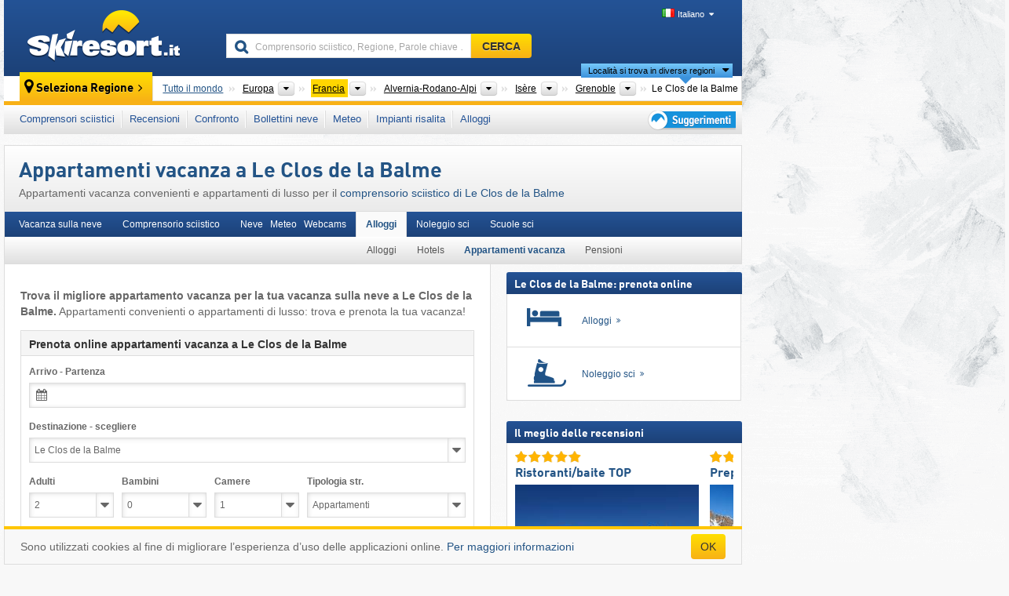

--- FILE ---
content_type: text/html; charset=UTF-8
request_url: https://www.skiresort.it/vacanza-sulla-neve-a/le-clos-de-la-balme-4378/appartamenti-vacanza/
body_size: 22578
content:
<!DOCTYPE html><html dir="ltr" lang="it"><head><meta http-equiv="X-UA-Compatible" content="IE=edge"><meta charset="utf-8"><!-- 
	This website is powered by TYPO3 - inspiring people to share!
	TYPO3 is a free open source Content Management Framework initially created by Kasper Skaarhoj and licensed under GNU/GPL.
	TYPO3 is copyright 1998-2026 of Kasper Skaarhoj. Extensions are copyright of their respective owners.
	Information and contribution at https://typo3.org/
--><base href="//www.skiresort.it"><title>Appartamenti vacanza a Le Clos de la Balme – Appartamenti convenienti fino ad appartamenti di lusso</title><meta name="generator" content="TYPO3 CMS"><meta name="robots" content="index,follow"><meta http-equiv="content-language" content="it"><meta name="description" content="Appartamenti vacanza convenienti e appartamenti di lusso per il comprensorio sciistico di Le Clos de la Balme. Trova il migliore appartamento vacanza per la tua vacanza sulla neve a Le Clos de la Balme!"><meta name="keywords" content="Appartamenti vacanza, Le Clos de la Balme, Appartamento vacanza, Appartamenti vacanza convenienti, Appartamenti, Appartamento, prenota online"><link rel="alternate" hreflang="de" href="https://www.skiresort.de/skiurlaub-in/le-clos-de-la-balme-4378/ferienwohnungen/"><link rel="alternate" hreflang="de-at" href="https://www.skiresort.at/skiurlaub-in/le-clos-de-la-balme-4378/ferienwohnungen/"><link rel="alternate" hreflang="de-ch" href="https://www.skiresort.ch/skiurlaub-in/le-clos-de-la-balme-4378/ferienwohnungen/"><link rel="alternate" hreflang="en" href="https://www.skiresort.info/ski-holiday-in/le-clos-de-la-balme-4378/holiday-apartments/"><link rel="alternate" hreflang="fr" href="https://www.skiresort.fr/sejour-ski-a/le-clos-de-la-balme-4378/appartements-de-vacances/"><link rel="alternate" hreflang="nl" href="https://www.skiresort.nl/skivakantie-in/le-clos-de-la-balme-4378/appartementen/"><link rel="alternate" hreflang="nl-be" href="https://www.skiresort.be/skivakantie-in/le-clos-de-la-balme-4378/appartementen/"><link rel="alternate" hreflang="it" href="https://www.skiresort.it/vacanza-sulla-neve-a/le-clos-de-la-balme-4378/appartamenti-vacanza/"><link rel="alternate" hreflang="x-default" href="https://www.skiresort.info/ski-holiday-in/le-clos-de-la-balme-4378/holiday-apartments/"><meta name="google-site-verification" content="sxG2nraj4XoONn2BNFpxEYEn-26ZtLl63sDJeYFf3HU"><meta name="y_key" content="feb983a7864d787d"><link rel="apple-touch-icon" sizes="57x57" href="/typo3conf/ext/mg_site/Resources/Public/Images/Icons/apple-icon-57x57.png?20260112updw9"><link rel="apple-touch-icon" sizes="60x60" href="/typo3conf/ext/mg_site/Resources/Public/Images/Icons/apple-icon-60x60.png?20260112updw9"><link rel="apple-touch-icon" sizes="72x72" href="/typo3conf/ext/mg_site/Resources/Public/Images/Icons/apple-icon-72x72.png?20260112updw9"><link rel="apple-touch-icon" sizes="76x76" href="/typo3conf/ext/mg_site/Resources/Public/Images/Icons/apple-icon-76x76.png?20260112updw9"><link rel="apple-touch-icon" sizes="114x114" href="/typo3conf/ext/mg_site/Resources/Public/Images/Icons/apple-icon-114x114.png?20260112updw9"><link rel="apple-touch-icon" sizes="120x120" href="/typo3conf/ext/mg_site/Resources/Public/Images/Icons/apple-icon-120x120.png?20260112updw9"><link rel="apple-touch-icon" sizes="152x152" href="/typo3conf/ext/mg_site/Resources/Public/Images/Icons/apple-icon-152x152.png?20260112updw9"><link rel="apple-touch-icon" sizes="180x180" href="/typo3conf/ext/mg_site/Resources/Public/Images/Icons/apple-icon-180x180.png?20260112updw9"><link rel="shortcut icon" sizes="192x192" href="/typo3conf/ext/mg_site/Resources/Public/Images/Icons/android-chrome-192x192.png?20260112updw9"><link rel="shortcut icon" sizes="196x196" href="/typo3conf/ext/mg_site/Resources/Public/Images/Icons/android-chrome-196x196.png?20260112updw9"><link rel="icon" type="image/png" sizes="32x32" href="/typo3conf/ext/mg_site/Resources/Public/Images/Icons/favicon-32x32.png?20260112updw9"><link rel="icon" type="image/png" sizes="16x16" href="/typo3conf/ext/mg_site/Resources/Public/Images/Icons/favicon-16x16.png?20260112updw9"><link rel="icon" type="image/png" sizes="96x96" href="/typo3conf/ext/mg_site/Resources/Public/Images/Icons/favicon-96x96.png?20260112updw9"><link rel="manifest" href="/typo3conf/ext/mg_site/Resources/Public/Images/Icons/site.webmanifest?20260112updw9"><link rel="mask-icon" href="/typo3conf/ext/mg_site/Resources/Public/Images/Icons/safari-pinned-tab.svg?20260112updw9" color="#1c4177"><link rel="shortcut icon" href="/typo3conf/ext/mg_site/Resources/Public/Images/Icons/favicon.ico?20260112updw9"><meta name="msapplication-TileColor" content="#1c4177"><meta name="msapplication-config" content="/typo3conf/ext/mg_site/Resources/Public/Images/Icons/browserconfig.xml?20260112updw9"><meta name="msapplication-square70x70logo" content="/typo3conf/ext/mg_site/Resources/Public/Images/Icons/msapplication-square70x70logo.png?20260112updw9"><meta name="msapplication-square150x150logo" content="/typo3conf/ext/mg_site/Resources/Public/Images/Icons/msapplication-square150x150logo.png?20260112updw9"><meta name="msapplication-square310x310logo" content="/typo3conf/ext/mg_site/Resources/Public/Images/Icons/msapplication-square310x310logo.png?20260112updw9"><meta name="msapplication-wide310x150logo" content="/typo3conf/ext/mg_site/Resources/Public/Images/Icons/msapplication-wide310x150logo.jpg?20260112updw9"><meta name="theme-color" content="#1c4177"><meta name="apple-itunes-app_" content="app-id=493907552"><meta name="google-play-app_" content="app-id=de.appaffairs.skiresort"><meta name="viewport" content="width=device-width, initial-scale=1" id="meta-viewport"><meta name="referrer" content="always"><link rel="stylesheet" href="/typo3conf/ext/mg_site/Resources/Public/Release/20260112updw9/cssV3.gz.css"> <!--[if gte IE 6]>
		<link href="/typo3conf/ext/mg_site/Resources/Public/Css/ie.css" rel="stylesheet">
	<![endif]-->	<link rel="stylesheet" href="/typo3conf/ext/mg_site/Resources/Public/Release/20260112updw9/cssV3It.gz.css"><!-- Google tag (gtag.js) --><script async src="https://www.googletagmanager.com/gtag/js?id=G-11ZPLJ1EP3"></script><script>window.dataLayer = window.dataLayer || [];
  function gtag(){dataLayer.push(arguments);}
  gtag('js', new Date());

  gtag('config', 'G-11ZPLJ1EP3');</script><script>var l10n = {"results":"Risultati","worldwide":"Tutto il mondo","outdatedWebcam":"Non attuale","openstatus":{"1":"Comprensorio sciistico aperto","2":"Comprensorio sciistico chiuso"},"smartbanner":{"title":"&#8203;","button":"&#8203;","price":"&#8203;"},"maps":{"showregion":"Visualizzare regioni","showresort":"Comprensori sciistici"},"lang":"it","lang2":"it","langIso":"it_IT.UTF-8","dateFormat":"DD\/MM\/YYYY","dateFormatDiv":"DD\/MM\/YYYY","ads":{"mediumRectangle":"112","skyAtMedium":"130"},"month":["gennaio","febbraio","marzo","aprile","maggio","giugno","luglio","agosto","settembre","ottobre","novembre","dicembre"],"monthShort":["gen","feb","mar","apr","mag","giu","lug","ago","set","ott","nov","dic"],"days":["Dom","Lun","Mar","Mer","Gio","Ven","Sab"],"snowreporthistory":{"snowbase":"Altezza neve a valle","snowtop":"Altezza neve in quota","liftsopen":"Impianti di risalita aperti","liftstot":"totale","slopeopen":"Piste aperte","slopetot":"totale","open":"","valleyrunstatus":"","dateFormat":"dd.MM.yyyy","resortopen":"Comprensorio sciistico aperto","resortclosed":"Comprensorio sciistico chiuso","valleyrunopen":"Discesa a valle aperta","valleyrunclosed":"Discesa a valle chiusa"}}
var mg = {"pid":380,"release":"20260112updw9"}
var pageType="other";
var AdtechRand = 21394;
var ajaxURL = "index.php?type=997";
var actualLocation= null ;
var lang = "it";</script><script>var OA_zones = { '112' : 112,'130' : 130,'zone_164_1' : 164,'zone_174_1' : 174,'zone_115_ad_1' : 115,'zone_115_ad_2' : 115,'zone_158_ad_1' : 158,'zone_158_ad_2' : 158,'zone_158_ad_3' : 158,'zone_158_ad_4' : 158,'zone_158_ad_5' : 158,'zone_158_ad_6' : 158,'zone_158_ad_7' : 158,'zone_158_ad_8' : 158,'zone_158_ad_9' : 158,'zone_158_ad_10' : 158 };</script><script src="/typo3conf/ext/mg_site/Resources/Public/Release/20260112updw9/jsHeaderV3.gz.js"></script> <!--[if lt IE 9]>
<script src="/typo3conf/ext/mg_site/Resources/Public/Release/20260112updw9/ltIE9.gz.js"></script>
<![endif]--> <!--[if lte IE 7]>
<script type="text/javascript" async src="/typo3conf/ext/mg_site/Resources/Public/Release/20260112updw9/lteIE7.gz.js"></script>
<![endif]--> <script src="//adserver.skiresort-service.com/www/delivery/spcjs.php?id=2&amp;block=1&amp;so-region=,1,6,176,591,3011,3891,4974,5956,6454,6469,6509,6674,6805,7076,7111,"></script><link href="https://www.skiresort.it/vacanza-sulla-neve-a/le-clos-de-la-balme-4378/appartamenti-vacanza/" rel="canonical"></head> <body><!--- lib.js-for-regions --> <script>var regions = {"0":{"0":{"0":{"name":"Continenti","categoryid":"15022","dataselector":{"0":""},"mainsort":"43008","areas":{"_0":{"name":"Europa","url":"https:\/\/www.skiresort.it\/alloggi\/europa\/","selected":1},"_2":{"name":"Nord America","url":"https:\/\/www.skiresort.it\/alloggi\/nord-america\/","selected":0},"_3":{"name":"Sud America","url":"https:\/\/www.skiresort.it\/alloggi\/sud-america\/","selected":0},"_4":{"name":"Asia","url":"https:\/\/www.skiresort.it\/alloggi\/asia\/","selected":0},"_5":{"name":"Australia e Oceania","url":"https:\/\/www.skiresort.it\/alloggi\/australia-e-oceania\/","selected":0},"_6":{"name":"Africa","url":"https:\/\/www.skiresort.it\/alloggi\/africa\/","selected":0}},"active":"Europa","activeUrl":"https:\/\/www.skiresort.it\/alloggi\/europa\/"}},"1":{"0":{"name":"Paesi","categoryid":"7691","dataselector":{"0":""},"mainsort":"12288","areas":{"0":{"name":"Albania","url":"https:\/\/www.skiresort.it\/alloggi\/albania\/","selected":0},"1":{"name":"Andorra","url":"https:\/\/www.skiresort.it\/alloggi\/andorra\/","selected":0},"2":{"name":"Austria","url":"https:\/\/www.skiresort.it\/alloggi\/austria\/","selected":0},"3":{"name":"Belgio","url":"https:\/\/www.skiresort.it\/alloggi\/belgio\/","selected":0},"4":{"name":"Bielorussia","url":"https:\/\/www.skiresort.it\/alloggi\/bielorussia\/","selected":0},"5":{"name":"Bosnia ed Erzegovina","url":"https:\/\/www.skiresort.it\/alloggi\/bosnia-ed-erzegovina\/","selected":0},"6":{"name":"Bulgaria","url":"https:\/\/www.skiresort.it\/alloggi\/bulgaria\/","selected":0},"7":{"name":"Croazia","url":"https:\/\/www.skiresort.it\/alloggi\/croazia\/","selected":0},"8":{"name":"Danimarca","url":"https:\/\/www.skiresort.it\/alloggi\/danimarca\/","selected":0},"9":{"name":"Estonia","url":"https:\/\/www.skiresort.it\/alloggi\/estonia\/","selected":0},"10":{"name":"Finlandia","url":"https:\/\/www.skiresort.it\/alloggi\/finlandia\/","selected":0},"11":{"name":"Francia","url":"https:\/\/www.skiresort.it\/alloggi\/francia\/","selected":1},"12":{"name":"Germania","url":"https:\/\/www.skiresort.it\/alloggi\/germania\/","selected":0},"13":{"name":"Gran Bretagna","url":"https:\/\/www.skiresort.it\/alloggi\/gran-bretagna\/","selected":0},"14":{"name":"Grecia","url":"https:\/\/www.skiresort.it\/alloggi\/grecia\/","selected":0},"15":{"name":"Groenlandia","url":"https:\/\/www.skiresort.it\/alloggi\/groenlandia\/","selected":0},"16":{"name":"Irlanda","url":"https:\/\/www.skiresort.it\/alloggi\/irlanda\/","selected":0},"17":{"name":"Islanda","url":"https:\/\/www.skiresort.it\/alloggi\/islanda\/","selected":0},"18":{"name":"Italia","url":"https:\/\/www.skiresort.it\/alloggi\/italia\/","selected":0},"19":{"name":"Kosovo","url":"https:\/\/www.skiresort.it\/alloggi\/kosovo\/","selected":0},"20":{"name":"Lettonia","url":"https:\/\/www.skiresort.it\/alloggi\/lettonia\/","selected":0},"21":{"name":"Liechtenstein","url":"https:\/\/www.skiresort.it\/alloggi\/liechtenstein\/","selected":0},"22":{"name":"Lituania","url":"https:\/\/www.skiresort.it\/alloggi\/lituania\/","selected":0},"23":{"name":"Macedonia del Nord","url":"https:\/\/www.skiresort.it\/alloggi\/macedonia-del-nord\/","selected":0},"24":{"name":"Moldavia","url":"https:\/\/www.skiresort.it\/alloggi\/moldavia\/","selected":0},"25":{"name":"Montenegro","url":"https:\/\/www.skiresort.it\/alloggi\/montenegro\/","selected":0},"26":{"name":"Norvegia","url":"https:\/\/www.skiresort.it\/alloggi\/norvegia\/","selected":0},"27":{"name":"Paesi Bassi","url":"https:\/\/www.skiresort.it\/alloggi\/paesi-bassi\/","selected":0},"28":{"name":"Polonia","url":"https:\/\/www.skiresort.it\/alloggi\/polonia\/","selected":0},"29":{"name":"Portogallo","url":"https:\/\/www.skiresort.it\/alloggi\/portogallo\/","selected":0},"30":{"name":"Repubblica Ceca","url":"https:\/\/www.skiresort.it\/alloggi\/repubblica-ceca\/","selected":0},"31":{"name":"Romania","url":"https:\/\/www.skiresort.it\/alloggi\/romania\/","selected":0},"32":{"name":"Russia","url":"https:\/\/www.skiresort.it\/alloggi\/russia\/","selected":0},"33":{"name":"Serbia","url":"https:\/\/www.skiresort.it\/alloggi\/serbia\/","selected":0},"34":{"name":"Slovacchia","url":"https:\/\/www.skiresort.it\/alloggi\/slovacchia\/","selected":0},"35":{"name":"Slovenia","url":"https:\/\/www.skiresort.it\/alloggi\/slovenia\/","selected":0},"36":{"name":"Spagna","url":"https:\/\/www.skiresort.it\/alloggi\/spagna\/","selected":0},"37":{"name":"Svezia","url":"https:\/\/www.skiresort.it\/alloggi\/svezia\/","selected":0},"38":{"name":"Svizzera","url":"https:\/\/www.skiresort.it\/alloggi\/svizzera\/","selected":0},"39":{"name":"Ucraina","url":"https:\/\/www.skiresort.it\/alloggi\/ucraina\/","selected":0},"40":{"name":"Ungheria","url":"https:\/\/www.skiresort.it\/alloggi\/ungheria\/","selected":0}},"active":"Francia","activeUrl":"https:\/\/www.skiresort.it\/alloggi\/francia\/","priority":{"1":{"name":"Italia","url":"https:\/\/www.skiresort.it\/alloggi\/italia\/","selected":0},"2":{"name":"Austria","url":"https:\/\/www.skiresort.it\/alloggi\/austria\/","selected":0},"3":{"name":"Svizzera","url":"https:\/\/www.skiresort.it\/alloggi\/svizzera\/","selected":0},"4":{"name":"Francia","url":"https:\/\/www.skiresort.it\/alloggi\/francia\/","selected":1}}}},"2":{"0":{"name":"Nuove regioni","categoryid":"6413","dataselector":{"0":""},"mainsort":"71936","active":"Alvernia-Rodano-Alpi","activeUrl":"https:\/\/www.skiresort.it\/alloggi\/alvernia-rodano-alpi\/","areas":{"0":{"name":"Alvernia-Rodano-Alpi","url":"https:\/\/www.skiresort.it\/alloggi\/alvernia-rodano-alpi\/","selected":1},"1":{"name":"Borgogna-Franca Contea","url":"https:\/\/www.skiresort.it\/alloggi\/borgogna-franca-contea\/","selected":0},"2":{"name":"Corsica","url":"https:\/\/www.skiresort.it\/alloggi\/corsica\/","selected":0},"3":{"name":"Gran Est","url":"https:\/\/www.skiresort.it\/alloggi\/gran-est\/","selected":0},"4":{"name":"Nuova Aquitania","url":"https:\/\/www.skiresort.it\/alloggi\/nuova-aquitania\/","selected":0},"5":{"name":"Occitania","url":"https:\/\/www.skiresort.it\/alloggi\/occitania\/","selected":0},"6":{"name":"Provenza-Alpi-Costa Azzurra","url":"https:\/\/www.skiresort.it\/alloggi\/provenza-alpi-costa-azzurra\/","selected":0}}}},"3":{"0":{"name":"Dipartimenti (D\u00e9partements)","categoryid":"6472","dataselector":{"0":""},"mainsort":"25856","areas":{"0":{"name":"Ain","url":"https:\/\/www.skiresort.it\/alloggi\/ain\/","selected":0},"1":{"name":"Allier","url":"https:\/\/www.skiresort.it\/alloggi\/allier\/","selected":0},"2":{"name":"Alta Loira","url":"https:\/\/www.skiresort.it\/alloggi\/alta-loira\/","selected":0},"3":{"name":"Alta Savoia","url":"https:\/\/www.skiresort.it\/alloggi\/alta-savoia\/","selected":0},"4":{"name":"Ard\u00e8che","url":"https:\/\/www.skiresort.it\/alloggi\/ardeche\/","selected":0},"5":{"name":"Cantal","url":"https:\/\/www.skiresort.it\/alloggi\/cantal\/","selected":0},"6":{"name":"Dr\u00f4me","url":"https:\/\/www.skiresort.it\/alloggi\/drome\/","selected":0},"7":{"name":"Is\u00e8re","url":"https:\/\/www.skiresort.it\/alloggi\/isere\/","selected":1},"8":{"name":"Loira","url":"https:\/\/www.skiresort.it\/alloggi\/loira\/","selected":0},"9":{"name":"Puy-de-D\u00f4me","url":"https:\/\/www.skiresort.it\/alloggi\/puy-de-dome\/","selected":0},"10":{"name":"Savoia","url":"https:\/\/www.skiresort.it\/alloggi\/savoia\/","selected":0}},"active":"Is\u00e8re","activeUrl":"https:\/\/www.skiresort.it\/alloggi\/isere\/"}},"4":{"0":{"name":"Circondario (Arrondissement)","categoryid":"6846","dataselector":{"0":""},"mainsort":"65280","active":"Grenoble","activeUrl":"https:\/\/www.skiresort.it\/alloggi\/grenoble\/","areas":{"0":{"name":"Grenoble","url":"https:\/\/www.skiresort.it\/alloggi\/grenoble\/","selected":1}}}}}};</script> <!--- / lib.js-for-regions --> <!-- HEADER STARTS --> <div class="mobile-navigation-container hidden"><div class="mobile-navigation-region-top mobile-navigation-overlay mobile-navigation-event"></div> </div> <div class="mobile-navigation" id="mobile-navigation"><div class="mobile-header-search"><div class="mobile-navigation-header"><div class="mobile-header-bar-searchfield"><form action="https://www.skiresort.it/risultato/" id="cse-mobile-search-box"><input id="tx-indexedsearch-mobile-searchbox-sword" type="text" placeholder="Comprensorio sciistico, Regione, Parole chiave …" name="q" autocomplete="off"> <div class="ac_clear_search">×</div></form> </div> <button class="btn btn-default mobile-navigation-search-close">×</button></div> </div> <div class="mobile-header-navigation mobile-navigation-event"><div class="mobile-navigation-header"><span class="mobile-navigation-header-title">Francia</span> <button class="btn btn-default mobile-navigation-close">&times;</button></div> <ul><li><a href="https://www.skiresort.it/comprensori-sciistici/francia/">Comprensori sciistici</a></li><li><a href="https://www.skiresort.it/migliori-comprensori-sciistici/francia/">Recensioni</a></li><li><a href="https://www.skiresort.it/confronto/francia/">Confronto</a></li><li><a href="https://www.skiresort.it/bollettini-neve/francia/">Bollettini neve</a></li><li><a href="https://www.skiresort.it/meteo/francia/">Meteo</a></li><li><a href="https://www.skiresort.it/impianti-risalita/nuovi/francia/">Impianti risalita</a></li><li><a href="https://www.skiresort.it/alloggi/francia/">Alloggi</a></li> <li><a href="https://www.skiresort.it/suggerimenti/"><i class="tipps-icon2"></i> <div class="sr-only">Suggerimenti per vacanza sciistica</div></a> </li></ul> <div id="navi-placeholder"></div> <div class="mobile-navigation-footer mobile-navigation-sidebar-footer"><ul><li><span class="open-regionselector"><a href="" class="regionstart-navi"><i class="fa fa-map-marker"></i>Cambia regione</a></span> </li> <li><a class="js-mobile-header-bar-search-navi"><i class="fa fa-search"></i>Ricerca</a> </li> <li><a href="https://www.skiresort.it/"><i class="fa fa-home" aria-hidden="true"></i>Pagina iniziale</a> </li></ul> <div class="languages-navi languages-navi-sidebar language-scroller"><ul class="languages"><li><a href="https://www.skiresort.de/skiurlaub-in/le-clos-de-la-balme-4378/ferienwohnungen/"><i class="flag flag-de"></i>Deutsch</a></li><li><a href="https://www.skiresort.info/ski-holiday-in/le-clos-de-la-balme-4378/holiday-apartments/"><i class="flag flag-gb"></i>English</a></li><li><a href="https://www.skiresort.fr/sejour-ski-a/le-clos-de-la-balme-4378/appartements-de-vacances/"><i class="flag flag-fr"></i>Français</a></li><li><a href="https://www.skiresort.nl/skivakantie-in/le-clos-de-la-balme-4378/appartementen/"><i class="flag flag-nl"></i>Nederlands</a></li><li class="active"><a href="https://www.skiresort.it/vacanza-sulla-neve-a/le-clos-de-la-balme-4378/appartamenti-vacanza/" onclick="return false;"><i class="flag flag-it"></i>Italiano</a><i class="fa fa-caret-down"></i><i class="fa fa-caret-up"></i></li> </ul> </div></div></div></div> <div class="offcanvas-wrapper content-wrapper"><header><nav><div class="container mobile-header"><div class="mobile-header-bar"><button class="btn btn-link mobile-header-bar-menu js-mobile-header-bar-menu mobile-header-open-close mobile-header-bar-region" aria-label="Apri menu"><span></span> <span></span> <span></span></button> <button class="btn btn-link mobile-header-bar-search js-mobile-header-bar-search" aria-label="CERCA"></button> <a href="https://www.skiresort.it/"><div class="logo"></div> <span class="sr-only">skiresort</span></a></div> <div class="mobile-header-regionselector js-mobile-header-regionselector"><ul><li><a id="js-a-region-main" href="" class="regionstart"><i class="fa fa-map-marker"></i> Le Clos de la Balme </a> <ul id="js-ul-regions"><li><a href="https://www.skiresort.it/alloggi/" class="link">Tutto il mondo</a></li> <!--
                               Detailseite
                               --> <li><a href="">Europa</a> <ul><script>var elements = regions[0][0];
                                                        writeOptions4ChildRegions(elements, true, true, true, true);</script> </ul></li> <li><a href="">Francia</a> <ul><script>var elements = regions[0][1];
                                                        writeOptions4ChildRegions(elements, true, true, true, true);</script> </ul></li> <li><a href="">Alvernia-Rodano-Alpi</a> <ul><script>var elements = regions[0][2];
                                                        writeOptions4ChildRegions(elements, true, true, true, true);</script> </ul></li> <li><a href="">Isère</a> <ul><script>var elements = regions[0][3];
                                                        writeOptions4ChildRegions(elements, true, true, true, true);</script> </ul></li> <li><a href="">Grenoble</a> <ul><script>var elements = regions[0][4];
                                                        writeOptions4ChildRegions(elements, true, true, true, true);</script> </ul></li> <li class="resort"><a><button class="btn mobile-header-bar-menu mobile-header-subbar-menu"> Le Clos de la Balme </button> <div class="active-subnavi"></div></a> </li></ul></li> </ul> <div class="mobile-navigation-footer"><ul><li><a href="" class="open-search"><i class="fa fa-search"></i>Ricerca</a> </li> <li><a href="https://www.skiresort.it/suggerimenti/"><i class="fa fa-thumbs-up" aria-hidden="true"></i>Suggerimenti</a> </li> <li><a href="https://www.skiresort.it/"><i class="fa fa-home" aria-hidden="true"></i>Pagina iniziale</a> </li></ul> <div class="languages-navi languages-region language-scroller"><ul class="languages"><li><a href="https://www.skiresort.de/skiurlaub-in/le-clos-de-la-balme-4378/ferienwohnungen/"><i class="flag flag-de"></i>Deutsch</a></li><li><a href="https://www.skiresort.info/ski-holiday-in/le-clos-de-la-balme-4378/holiday-apartments/"><i class="flag flag-gb"></i>English</a></li><li><a href="https://www.skiresort.fr/sejour-ski-a/le-clos-de-la-balme-4378/appartements-de-vacances/"><i class="flag flag-fr"></i>Français</a></li><li><a href="https://www.skiresort.nl/skivakantie-in/le-clos-de-la-balme-4378/appartementen/"><i class="flag flag-nl"></i>Nederlands</a></li><li class="active"><a href="https://www.skiresort.it/vacanza-sulla-neve-a/le-clos-de-la-balme-4378/appartamenti-vacanza/" onclick="return false;"><i class="flag flag-it"></i>Italiano</a><i class="fa fa-caret-down"></i><i class="fa fa-caret-up"></i></li> </ul> </div></div> <div class="mobile-header-bar mobile-header-bar-region"><button class="btn btn-link mobile-header-bar-menu js-mobile-header-bar-menu mobile-header-open-close mobile-header-bar-region"><span></span> <span></span> <span></span></button> </div></div></div> <!-- mobile --> <div class="container header"><div class="search-area"><div class="logo"><a href="https://www.skiresort.it/"><img alt="" src="/clear.gif" width="205" height="66"> <span class="sr-only">skiresort</span></a> </div> <div class="header-nav"><ul class="breadcrumb"></ul> <ul class="languages"><li><a href="https://www.skiresort.de/skiurlaub-in/le-clos-de-la-balme-4378/ferienwohnungen/"><i class="flag flag-de"></i>Deutsch</a></li><li><a href="https://www.skiresort.info/ski-holiday-in/le-clos-de-la-balme-4378/holiday-apartments/"><i class="flag flag-gb"></i>English</a></li><li><a href="https://www.skiresort.fr/sejour-ski-a/le-clos-de-la-balme-4378/appartements-de-vacances/"><i class="flag flag-fr"></i>Français</a></li><li><a href="https://www.skiresort.nl/skivakantie-in/le-clos-de-la-balme-4378/appartementen/"><i class="flag flag-nl"></i>Nederlands</a></li><li class="active"><a href="https://www.skiresort.it/vacanza-sulla-neve-a/le-clos-de-la-balme-4378/appartamenti-vacanza/" onclick="return false;"><i class="flag flag-it"></i>Italiano</a><i class="fa fa-caret-down"></i><i class="fa fa-caret-up"></i></li> </ul></div> <div class="search-field header-search"><form action="https://www.skiresort.it/risultato/" id="cse-search-box"><div class="input-group"><label class="sr-only" for="tx-indexedsearch-searchbox-sword">Comprensorio sciistico, Regione, Parole chiave …</label> <input id="tx-indexedsearch-searchbox-sword" type="text" placeholder="Comprensorio sciistico, Regione, Parole chiave …" name="q" autocomplete="off"> <label class="sr-only" for="search-button">CERCA</label> <input type="submit" class="btn btn-default" id="search-button" value="CERCA"></div> </form> </div></div> <!-- lib.regionnavi --> <script>deleteListHistory();</script> <div class="region-select"><div class="call-to-action"><i class="fa fa-map-marker"></i> <span class="text">Seleziona Regione</span> <i class="fa fa-angle-right"></i></div> <!--Detailseite--> <ul class="breadcrumb breadcrumbDetailpage" itemscope itemtype="http://schema.org/BreadcrumbList"><li class="no-icon" itemprop="itemListElement" itemscope itemtype="http://schema.org/ListItem"><a href="https://www.skiresort.it/alloggi/" itemprop="item" content="https://www.skiresort.it/alloggi/"><span itemprop="name">Tutto il mondo</span><meta itemprop="url" content="https://www.skiresort.it/alloggi/"></a><meta itemprop="position" content="1"> </li> <li class="with-drop extra-breadcrumb-items js-extra-breadcrumb-items"><span>...</span> <i class="fa fa-caret-down"></i> <ul class="extra-breadcrumb-layer js-extra-breadcrumb-layer"></ul></li> <li class="with-drop" itemprop="itemListElement" itemscope itemtype="http://schema.org/ListItem"><a href="https://www.skiresort.it/alloggi/europa/" itemprop="item" content="https://www.skiresort.it/alloggi/europa/"><span itemprop="name">Europa</span><meta itemprop="url" content="https://www.skiresort.it/alloggi/europa/"></a><meta itemprop="position" content="2"><i class="fa fa-caret-down"></i> <label class="sr-only" for="select-399-Continenti">Continenti</label> <select id="select-399-Continenti" class="s"><option value="" class="hidden" selected></option> <optgroup label="Continenti"><script>var elements = regions[0][0];
            writeOptions4ChildRegions(elements,true,true, true);</script> </optgroup></select></li> <li class="with-drop active" itemprop="itemListElement" itemscope itemtype="http://schema.org/ListItem"><a href="https://www.skiresort.it/alloggi/francia/" itemprop="item" content="https://www.skiresort.it/alloggi/francia/"><span itemprop="name">Francia</span><meta itemprop="url" content="https://www.skiresort.it/alloggi/francia/"></a><meta itemprop="position" content="3"><i class="fa fa-caret-down"></i> <label class="sr-only" for="select-753-Paesi">Paesi</label> <select id="select-753-Paesi" class="s"><option value="" class="hidden" selected></option> <optgroup label="Paesi"><script>var elements = regions[0][1];
            writeOptions4ChildRegions(elements,true,true, true);</script> </optgroup></select></li> <li class="with-drop" itemprop="itemListElement" itemscope itemtype="http://schema.org/ListItem"><a href="https://www.skiresort.it/alloggi/alvernia-rodano-alpi/" itemprop="item" content="https://www.skiresort.it/alloggi/alvernia-rodano-alpi/"><span itemprop="name">Alvernia-Rodano-Alpi</span><meta itemprop="url" content="https://www.skiresort.it/alloggi/alvernia-rodano-alpi/"></a><meta itemprop="position" content="4"><i class="fa fa-caret-down"></i> <label class="sr-only" for="select-368-Nuove regioni">Nuove regioni</label> <select id="select-368-Nuove regioni" class="s"><option value="" class="hidden" selected></option> <optgroup label="Nuove regioni"><script>var elements = regions[0][2];
            writeOptions4ChildRegions(elements,true,true, true);</script> </optgroup></select></li> <li class="with-drop" itemprop="itemListElement" itemscope itemtype="http://schema.org/ListItem"><a href="https://www.skiresort.it/alloggi/isere/" itemprop="item" content="https://www.skiresort.it/alloggi/isere/"><span itemprop="name">Isère</span><meta itemprop="url" content="https://www.skiresort.it/alloggi/isere/"></a><meta itemprop="position" content="5"><i class="fa fa-caret-down"></i> <label class="sr-only" for="select-928-Dipartimenti (Départements)">Dipartimenti (Départements)</label> <select id="select-928-Dipartimenti (Départements)" class="s"><option value="" class="hidden" selected></option> <optgroup label="Dipartimenti (Départements)"><script>var elements = regions[0][3];
            writeOptions4ChildRegions(elements,true,true, true);</script> </optgroup></select></li> <li class="with-drop" itemprop="itemListElement" itemscope itemtype="http://schema.org/ListItem"><a href="https://www.skiresort.it/alloggi/grenoble/" itemprop="item" content="https://www.skiresort.it/alloggi/grenoble/"><span itemprop="name">Grenoble</span><meta itemprop="url" content="https://www.skiresort.it/alloggi/grenoble/"></a><meta itemprop="position" content="6"><i class="fa fa-caret-down"></i> <label class="sr-only" for="select-524-Circondario (Arrondissement)">Circondario (Arrondissement)</label> <select id="select-524-Circondario (Arrondissement)" class="s"><option value="" class="hidden" selected></option> <optgroup label="Circondario (Arrondissement)"><script>var elements = regions[0][4];
            writeOptions4ChildRegions(elements,true,true, true);</script> </optgroup></select></li> <li class="more-regions"><span class="js-more-regions more"><a href="#">Località si trova in diverse regioni</a> <i class="fa fa-caret-down"></i></span> <span class="regionname"> Le Clos de la Balme </span></li></ul> <div class="second-row"><ul class="breadcrumb-additionalRegion more-regions--list"><li class="no-icon">Questa località è situata anche in:</li> <li class="no-icon"><a href="https://www.skiresort.it/alloggi/prealpi-del-delfinato/"> Prealpi del Delfinato</a>, </li> <li class="no-icon"><a href="https://www.skiresort.it/alloggi/alpi-meridionali-francesi/"> Alpi meridionali francesi</a>, </li> <li class="no-icon"><a href="https://www.skiresort.it/alloggi/rodano-alpi/"> Rodano-Alpi</a>, </li> <li class="no-icon"><a href="https://www.skiresort.it/alloggi/francia-meridionale/"> Francia Meridionale</a>, </li> <li class="no-icon"><a href="https://www.skiresort.it/alloggi/alpi-francesi/"> Alpi Francesi</a>, </li> <li class="no-icon"><a href="https://www.skiresort.it/alloggi/alpi-occidentali/"> Alpi Occidentali</a>, </li> <li class="no-icon"><a href="https://www.skiresort.it/alloggi/alpi/"> Alpi</a>, </li> <li class="no-icon"><a href="https://www.skiresort.it/alloggi/europa-occidentale/"> Europa Occidentale</a>, </li> <li class="no-icon"><a href="https://www.skiresort.it/alloggi/unione-europea/"> Unione Europea</a> </li> <li class="less-regions no-icon">&nbsp;</li></ul> </div></div> <!-- / lib.regionnavi --> <div class="region-nav navbar navbar-default"><ul class="nav navbar-nav"><li><span id="foldout-28"><a href="https://www.skiresort.it/comprensori-sciistici/francia/">Comprensori sciistici</a></span></li><li class="foldout-84"><span id="foldout-84"><a href="https://www.skiresort.it/migliori-comprensori-sciistici/francia/">Recensioni</a></span></li><li class="foldout-241"><span id="foldout-241"><a href="https://www.skiresort.it/confronto/francia/">Confronto</a></span></li><li class="foldout-29"><span id="foldout-29"><a href="https://www.skiresort.it/bollettini-neve/francia/">Bollettini neve</a></span></li><li class="foldout-176"><span id="foldout-176"><a href="https://www.skiresort.it/meteo/francia/">Meteo</a></span></li><li class="foldout-143"><span id="foldout-143"><a href="https://www.skiresort.it/impianti-risalita/nuovi/francia/">Impianti risalita</a></span></li><li class="foldout-31"><span id="foldout-31"><a href="https://www.skiresort.it/alloggi/francia/">Alloggi</a></span></li> <li class="last"><span id="tipps"><a href="https://www.skiresort.it/suggerimenti/"><i class="tipps-icon2"></i> <div class="sr-only">Suggerimenti per vacanza sciistica</div></a> </span> </li></ul> </div> <div class=" region-highlights" data-name="foldout-28"><div class="row"><div class="col col-sm-2"><div class="info"><a href="https://www.skiresort.it/comprensori-sciistici/francia/"><i class="fa fa-info-circle"></i> <div class="text"><div class="h3 highlights-headline"> Comprensori sciistici Francia </div> </div></a> </div> </div> <div class="col col-sm-3 special"><div class="h3">ordinati per:</div> <ul class="text"><li><a href="https://www.skiresort.it/comprensori-sciistici/francia/ordina-per/lunghezza-piste/">Comprensori sciistici più grandi</a></li> <li><a href="https://www.skiresort.it/comprensori-sciistici/francia/ordina-per/numero-impianti/">Impianti di risalita più numerosi</a></li> <li><a href="https://www.skiresort.it/comprensori-sciistici/francia/ordina-per/dislivello/">Dislivelli maggiori</a></li> <li><a href="https://www.skiresort.it/comprensori-sciistici/francia/ordina-per/altitudine-in-quota/">Comprensori sciistici più alti</a></li> <li><a href="https://www.skiresort.it/comprensori-sciistici/francia/ordina-per/altitudine-a-valle/">Stazioni a valle più alte</a></li> <li><a href="https://www.skiresort.it/comprensori-sciistici/francia/ordina-per/prezzo/">Comprensori sciistici convenienti</a></li></ul></div> <div class="col col-sm-2 special"><div class="h3">Comprensori sciistici speciali:</div> <ul class="text"><li><a href="https://www.skiresort.it/comprensori-sciistici-su-ghiacciaio/francia/">Comprensori sciistici su ghiacciaio</a></li> <li><a href="https://www.skiresort.it/strutture-sciistiche-indoor/francia/">Strutture sciistiche indoor</a></li></ul> <div class="h3">Altro:</div> <ul class="text"><li><a href="https://www.skiresort.it/mappe-delle-piste/francia/">Mappe delle piste</a></li> </ul></div> <div class="col col-sm-2 change-region"><div class="h3 hidden-on-mobile">Seleziona un'altra regione</div> <a href="#" class="btn btn-default btn-sm js-open-region-btn next-link hidden-on-mobile">Cambia regione</a></div></div> </div> <div class=" region-highlights" data-name="foldout-84"><div class="row"><div class="col col-sm-3"><div class="info"><a href="https://www.skiresort.it/migliori-comprensori-sciistici/francia/"><i class="fa fa-info-circle"></i> <div class="text"><div class="h3 highlights-headline">Migliori comprensori sciistici Francia</div> </div></a> </div> <div class="info"><a href="https://www.skiresort.it/migliori-comprensori-sciistici/francia/ordina-per/ultime-recensioni/"><i class="fa fa-info-circle"></i> <div class="text"><div class="h3 highlights-headline">Recensioni più recenti</div> </div></a> </div></div> <div class="col col-sm-4 special column-list"><div class="h3">Recensioni:</div> <ul class="text"><li><a href="https://www.skiresort.it/migliori-comprensori-sciistici/francia/ordina-per/dimensione/">Dimensione dei comprensori sciistici</a></li> <li><a href="https://www.skiresort.it/migliori-comprensori-sciistici/francia/ordina-per/offerta-piste/">Offerta di piste</a></li> <li><a href="https://www.skiresort.it/migliori-comprensori-sciistici/francia/ordina-per/impianti-risalita/">Impianti di risalita</a></li> <li><a href="https://www.skiresort.it/migliori-comprensori-sciistici/francia/ordina-per/garanzia-neve/">Sicurezza neve</a></li> <li><a href="https://www.skiresort.it/migliori-comprensori-sciistici/francia/ordina-per/preparazione-piste/">Preparazione piste</a></li> <li><a href="https://www.skiresort.it/migliori-comprensori-sciistici/francia/ordina-per/accesso-parcheggi/">Arrivo, parcheggio</a></li></ul> <ul class="text"><li><a href="https://www.skiresort.it/migliori-comprensori-sciistici/francia/ordina-per/come-orientarsi/">Orientamento</a></li> <li><a href="https://www.skiresort.it/migliori-comprensori-sciistici/francia/ordina-per/pulizia/">Pulizia</a></li> <li><a href="https://www.skiresort.it/migliori-comprensori-sciistici/francia/ordina-per/ecocompatibilita/">Ecologia</a></li> <li><a href="https://www.skiresort.it/migliori-comprensori-sciistici/francia/ordina-per/cortesia/">Cortesia</a></li> <li><a href="https://www.skiresort.it/migliori-comprensori-sciistici/francia/ordina-per/ristorazione/">Ristorazione</a></li> <li><a href="https://www.skiresort.it/migliori-comprensori-sciistici/francia/ordina-per/apres-ski/">Après-Ski</a></li></ul> <ul class="text"><li><a href="https://www.skiresort.it/migliori-comprensori-sciistici/francia/ordina-per/offerta-alloggio/">Offerta di alloggi</a></li> <li><a href="https://www.skiresort.it/migliori-comprensori-sciistici/francia/ordina-per/famiglie-bambini/">Famiglie/bambini</a></li> <li><a href="https://www.skiresort.it/migliori-comprensori-sciistici/francia/ordina-per/principianti/">Principianti</a></li> <li><a href="https://www.skiresort.it/migliori-comprensori-sciistici/francia/ordina-per/sciatori-esperti-freerider/">Sciatori esperti, freerider</a></li> <li><a href="https://www.skiresort.it/migliori-comprensori-sciistici/francia/ordina-per/snowpark/">Snowparks</a></li> <li><a href="https://www.skiresort.it/migliori-comprensori-sciistici/francia/ordina-per/sci-di-fondo/">Sci di fondo, piste di fondo</a></li></ul></div> <div class="col col-sm-2 change-region"><div class="h3 hidden-on-mobile">Seleziona un'altra regione</div> <a href="#" class="btn btn-default btn-sm js-open-region-btn next-link hidden-on-mobile">Cambia regione</a></div></div> </div> <div class=" region-highlights" data-name="foldout-29"><div class="row"><div class="col col-sm-3"><div class="info"><a href="https://www.skiresort.it/bollettini-neve/francia/"><i class="fa fa-info-circle"></i> <div class="text"><div class="h3 highlights-headline">Bollettino neve Francia</div> </div></a> </div> <div class="info"><a href="https://www.skiresort.it/bollettini-neve/francia/filtro/comprensori-sciistici-aperti/"><i class="fa fa-info-circle"></i> <div class="text"><div class="h3 highlights-headline">Solo comprensori sciistici aperti</div> </div></a> </div></div> <div class="col col-sm-2 special"><div class="h3">ordinati per:</div> <ul class="text"><li><a href="https://www.skiresort.it/bollettini-neve/francia/ordina-per/piste-aperte/">Piste aperte</a></li> <li><a href="https://www.skiresort.it/bollettini-neve/francia/ordina-per/impianti-aperti/">Impianti aperti</a></li> <li><a href="https://www.skiresort.it/bollettini-neve/francia/ordina-per/altezza-neve-in-quota/">Altezze neve in quota</a></li> <li><a href="https://www.skiresort.it/bollettini-neve/francia/ordina-per/altezza-neve-a-valle/">Altezze neve a valle</a></li></ul></div> <div class="col col-sm-2 special"><div class="h3">Inizio/fine stagione:</div> <ul class="text"><li><a href="https://www.skiresort.it/bollettini-neve/inizio-stagione/francia/"> Inizio stagione</a></li> <li><a href="https://www.skiresort.it/bollettini-neve/fine-stagione/francia/"> Fine stagione</a></li></ul></div> <div class="col col-sm-2 change-region"><div class="h3 hidden-on-mobile">Seleziona un'altra regione</div> <a href="#" class="btn btn-default btn-sm js-open-region-btn next-link hidden-on-mobile">Cambia regione</a></div></div> </div> <div class=" region-highlights" data-name="foldout-176"><div class="row"><div class="col col-sm-3"><div class="info"><a href="https://www.skiresort.it/meteo/francia/"><i class="cloudy"></i> <div class="text"><div class="h3 highlights-headline">Meteo Francia</div> </div></a> </div> </div> <div class="col col-sm-4 special"><div class="h3">informazioni metereologiche:</div> <ul class="text"><li><a href="https://www.skiresort.it/meteo/francia/">Meteo</a></li> <li><a href="https://www.skiresort.it/meteo/webcam/francia/">Webcams</a></li> <li><a href="https://www.skiresort.it/meteo/diretta-streaming/francia/">Live streaming</a></li></ul></div> <div class="col col-sm-2 change-region"><div class="h3 hidden-on-mobile">Seleziona un'altra regione</div> <a href="#" class="btn btn-default btn-sm js-open-region-btn next-link hidden-on-mobile">Cambia regione</a></div></div> </div> <div class=" region-highlights high-dropdown" data-name="foldout-143"><div class="row"><div class="col col-sm-3"><div class="info"><a href="https://www.skiresort.it/impianti-risalita/nuovi/francia/"><i class="fa fa-info-circle"></i> <div class="text"><div class="h3 highlights-headline">Nuovi impianti Francia</div> <p>2025/2026</p></div></a> </div> <div class="info"><a href="https://www.skiresort.it/impianti-risalita/in-progettazione/francia/"><i class="fa fa-info-circle"></i> <div class="text"><div class="h3 highlights-headline">In progettazione</div> </div></a> </div> <div class="info"><div class="text"><div class="h3">Nuovi impianti:</div> <ul class="two-column-list"><li><a href="https://www.skiresort.it/impianti-risalita/nuovi/francia/stagione/2024-2025/">2024/2025</a></li> <li><a href="https://www.skiresort.it/impianti-risalita/nuovi/francia/stagione/2023-2024/">2023/2024</a></li> <li><a href="https://www.skiresort.it/impianti-risalita/nuovi/francia/stagione/2022-2023/">2022/2023</a></li> <li><a href="https://www.skiresort.it/impianti-risalita/nuovi/francia/stagione/2021-2022/">2021/2022</a></li> <li><a href="https://www.skiresort.it/impianti-risalita/nuovi/francia/stagione/2020-2021/">2020/2021</a></li> <li><a href="https://www.skiresort.it/impianti-risalita/nuovi/francia/stagione/2019-2020/">2019/2020</a></li> <li><a href="https://www.skiresort.it/impianti-risalita/nuovi/francia/stagione/2018-2019/">2018/2019</a></li> <li><a href="https://www.skiresort.it/impianti-risalita/nuovi/francia/stagione/2017-2018/">2017/2018</a></li> <li><a href="https://www.skiresort.it/impianti-risalita/nuovi/francia/stagione/2016-2017/">2016/2017</a></li> <li><a href="https://www.skiresort.it/impianti-risalita/nuovi/francia/stagione/2015-2016/">2015/2016</a></li></ul></div> </div></div> <div class="col col-sm-2 special"><div class="h3">Tipi di impianti:</div> <ul class="text"><li><a href="https://www.skiresort.it/impianti-risalita/tipi/francia/tipo/seggiovie-8-pers/">Seggiovie 8 pers.</a></li> <li><a href="https://www.skiresort.it/impianti-risalita/tipi/francia/tipo/seggiovie-6-pers/">Seggiovie 6 pers.</a></li> <li><a href="https://www.skiresort.it/impianti-risalita/tipi/francia/tipo/telecabine-8-pers/">Telecabine 8+ pers.</a></li> <li><a href="https://www.skiresort.it/impianti-risalita/tipi/francia/tipo/seggiocabinovie/">Seggiocabinovie</a></li> <li><a href="https://www.skiresort.it/impianti-risalita/tipi/francia/tipo/impianti-a-3-funi/">Impianti a 3 funi</a></li> <li><a href="https://www.skiresort.it/impianti-risalita/tipi/francia/tipo/impianti-funitel/">Impianti Funitel</a></li> <li><a href="https://www.skiresort.it/impianti-risalita/tipi/francia/tipo/funifor/">Funifor</a></li> <li><a href="https://www.skiresort.it/impianti-risalita/tipi/francia/tipo/funivie-a-va-e-vieni/">Funivie aeree/Funivie</a></li> <li><a href="https://www.skiresort.it/impianti-risalita/tipi/francia/tipo/funicolari/">Funicolari</a></li> <li><a href="https://www.skiresort.it/impianti-risalita/tipi/francia/tipo/ferrovie-a-cremagliera/">Ferrovie a cremagliera</a></li> <li><a href="https://www.skiresort.it/impianti-risalita/tipi/francia/tipo/cabriolets/">Cabriolets</a></li> <li><a href="https://www.skiresort.it/impianti-risalita/tipi/francia/tipo/seggiovie-monoposto/">Seggiovie monoposto</a></li> <li><a href="https://www.skiresort.it/impianti-risalita/tipi/francia/tipo/bidonvie/">Bidonvie</a></li></ul></div> <div class="col col-sm-2 special"><div class="h3">Info su impianti:</div> <ul class="text"><li><a href="https://www.skiresort.it/impianti-risalita/tutto-sugli-impianti-di-risalita/tipi-di-impianti-di-risalita/">Tipi di impianti</a></li> <li><a href="https://www.skiresort.it/impianti-risalita/tutto-sugli-impianti-di-risalita/moving-carpets/">Moving Carpets</a></li></ul></div> <div class="col col-sm-2 change-region"><div class="h3 hidden-on-mobile">Seleziona un'altra regione</div> <a href="#" class="btn btn-default btn-sm js-open-region-btn next-link hidden-on-mobile">Cambia regione</a></div></div> </div> <div class=" region-highlights" data-name="foldout-31"><div class="row"><div class="col col-sm-3"><div class="info"><a href="https://www.skiresort.it/alloggi/francia/"><i class="fa fa-info-circle"></i> <div class="text"><div class="h3 highlights-headline">Alloggi & Hotel Francia</div> </div></a> </div> <div class="info"><a href="https://www.skiresort.it/viaggi-neve/francia/"><i class="fa fa-info-circle"></i> <div class="text"><div class="h3 highlights-headline">Viaggi sulla neve, incl. skipass</div> </div></a> </div></div> <div class="col col-sm-4 special"></div> <div class="col col-sm-2 change-region"><div class="h3 hidden-on-mobile">Seleziona un'altra regione</div> <a href="#" class="btn btn-default btn-sm js-open-region-btn next-link hidden-on-mobile">Cambia regione</a></div></div> </div> <div class=" region-highlights" data-name="tipps"><div class="row"><div class="col col-sm-3"><div class="info"><a href="https://www.skiresort.it/suggerimenti/"><i class="fa fa-info-circle"></i> <div class="text"><div class="h3 highlights-headline"> Suggerimenti per vacanza sciistica </div> </div></a> </div> </div> <div class="col col-sm-4 special column-list"><div class="h3">Regioni sciistiche per vacanza sugli sci:</div> <ul class="text"><li><a href="https://www.skiresort.it/suggerimenti/valgardena/" data-href="//adserver.skiresort-service.com/www/delivery/auwing.php?oaparams=2__bannerid=7927__zoneid=0" target="_blank" rel="nofollow">Val Gardena</a></li> <li><a href="https://www.skiresort.it/suggerimenti/lechtal/" data-href="//adserver.skiresort-service.com/www/delivery/auwing.php?oaparams=2__bannerid=15807__zoneid=0" target="_blank" rel="nofollow">Lechtal</a></li> <li><a href="https://www.skiresort.it/suggerimenti/madonna/" data-href="//adserver.skiresort-service.com/www/delivery/auwing.php?oaparams=2__bannerid=17672__zoneid=0" target="_blank" rel="nofollow">Madonna</a></li> <li><a href="https://www.skiresort.it/suggerimenti/nassfeld/" data-href="//adserver.skiresort-service.com/www/delivery/auwing.php?oaparams=2__bannerid=12382__zoneid=0" target="_blank" rel="nofollow">Nassfeld</a></li> <li><a href="https://www.skiresort.it/suggerimenti/tirolo-orientale/" data-href="//adserver.skiresort-service.com/www/delivery/auwing.php?oaparams=2__bannerid=13432__zoneid=0" target="" rel="nofollow">Tirolo Orientale</a></li></ul> <ul class="text"><li><a href="https://www.skiresort.it/suggerimenti/serfaus-fiss-ladis/" data-href="//adserver.skiresort-service.com/www/delivery/auwing.php?oaparams=2__bannerid=18637__zoneid=0" target="_blank" rel="nofollow">Serfaus-Fiss-Ladis</a></li> <li><a href="https://www.skiresort.it/suggerimenti/skigastein/" data-href="//adserver.skiresort-service.com/www/delivery/auwing.php?oaparams=2__bannerid=15702__zoneid=0" target="_blank" rel="nofollow">Skigastein</a></li> <li><a href="https://www.skiresort.it/suggerimenti/tignes/" data-href="//adserver.skiresort-service.com/www/delivery/auwing.php?oaparams=2__bannerid=14846__zoneid=0" target="_blank" rel="nofollow">Tignes</a></li> <li><a href="https://www.skiresort.it/suggerimenti/val-di-fiemme/" data-href="//adserver.skiresort-service.com/www/delivery/auwing.php?oaparams=2__bannerid=4851__zoneid=0" target="_blank" rel="nofollow">Val di Fiemme</a></li></ul></div> <div class="col col-sm-2 change-region"></div></div> </div> <!-- lib.regionselector --> <div class="region-selector" id="region-selector"><div class="selector-list"><a href="#" class="close-btn">Chiudi selezione <i class="fa fa-times"></i> </a> <div class="selectbox first"><div class="h3"><span>Continenti</span></div> <label class="sr-only" for="selectBottom-751-Continenti">Continenti</label> <select id="selectBottom-751-Continenti" size="10" onchange="selecboxUrl(this)"><script>var elements = regions[0][0];
                writeOptions4ChildRegions(elements,true,true,true);</script> </select></div> <div class="selectbox first"><div class="h3"><span>Paesi</span></div> <label class="sr-only" for="selectBottom-142-Paesi">Paesi</label> <select id="selectBottom-142-Paesi" size="10" onchange="selecboxUrl(this)"><script>var elements = regions[0][1];
                writeOptions4ChildRegions(elements,true,true,true);</script> </select></div> <div class="selectbox first"><div class="h3"><span>Nuove regioni</span></div> <label class="sr-only" for="selectBottom-824-Nuove regioni">Nuove regioni</label> <select id="selectBottom-824-Nuove regioni" size="10" onchange="selecboxUrl(this)"><script>var elements = regions[0][2];
                writeOptions4ChildRegions(elements,true,true,true);</script> </select></div> <div class="selectbox first"><div class="h3"><span>Dipartimenti (Départements)</span></div> <label class="sr-only" for="selectBottom-142-Dipartimenti (Départements)">Dipartimenti (Départements)</label> <select id="selectBottom-142-Dipartimenti (Départements)" size="10" onchange="selecboxUrl(this)"><script>var elements = regions[0][3];
                writeOptions4ChildRegions(elements,true,true,true);</script> </select></div> <div class="selectbox first"><div class="h3"><span>Circondario (Arrondissement)</span></div> <label class="sr-only" for="selectBottom-893-Circondario (Arrondissement)">Circondario (Arrondissement)</label> <select id="selectBottom-893-Circondario (Arrondissement)" size="10" onchange="selecboxUrl(this)"><script>var elements = regions[0][4];
                writeOptions4ChildRegions(elements,true,true,true);</script> </select></div></div> </div> <!-- / lib.regionselector --> <!--<a class="btn back-btn" href="#"><span>Zurück zur Übersicht</span></a>--></div></nav> </header> <div class="container mobile-container-billboard"><script><!--
    var minHeightBillboardAd = 640;

    if (window.innerHeight >= minHeightBillboardAd && window.OA_show && !isResponsiveMobile) {
        OA_show('zone_164_1');
    }
    if (isResponsiveMobile) {
        OA_show('zone_174_1');
    }
    //--></script> </div> <script>var listHistory = $.cookie('listHistory');
			if(typeof listHistory != 'undefined' && mg.pid == 42) {
				listHistory = JSON.parse(listHistory);
				var out = '<div class="container">' +
						'<a class="btn back-btn" href="' + listHistory.url + '"><span>' +
						'Torna indietro alla lista' +
						' - ' +
						listHistory.name + '<\/span><\/a>' +
						'<\/div>' ;
				document.write(out);
			}</script> <div class="container content"><section id="c9250"><script>console.log('City uid: 4378');</script> <div class="headerbox"><div class="row"><div class="col-sm-12"><h1><span class="item"><span class="fn"> Appartamenti vacanza a Le Clos de la Balme </span> </span> </h1> <h2 class="no-headline pull-left">Appartamenti vacanza convenienti e appartamenti di lusso per il <a href="https://www.skiresort.it/vacanza-sulla-neve-a/le-clos-de-la-balme-4378/comprensori-sciistici/">comprensorio sciistico di Le Clos de la Balme</a></h2></div> </div> </div> <div class="sub-navi js-sub-nav resort-sub-navi"><span class="hidden"><span>Le Clos de la Balme</span> </span> <div class="firstrow navbar city-navbar"><ul class="nav navbar-nav"><li data-count="1"><a href="https://www.skiresort.it/vacanza-sulla-neve-a/le-clos-de-la-balme-4378/">Vacanza sulla neve</a> <div class="secondrow"><ul class="nav navbar-nav"><li><a href="https://www.skiresort.it/vacanza-sulla-neve-a/le-clos-de-la-balme-4378/">Riepilogo</a></li> </ul> </div></li> <li data-count="2"><a href="https://www.skiresort.it/vacanza-sulla-neve-a/le-clos-de-la-balme-4378/comprensori-sciistici/">Comprensorio sciistico</a> <div class="secondrow"><ul class="nav navbar-nav"><li><a href="https://www.skiresort.it/vacanza-sulla-neve-a/le-clos-de-la-balme-4378/comprensori-sciistici/">Riepilogo</a></li> <li><a href="https://www.skiresort.it/vacanza-sulla-neve-a/le-clos-de-la-balme-4378/mappa-delle-piste/">Mappa delle piste</a></li></ul> </div></li> <li data-count="3"><a href="https://www.skiresort.it/vacanza-sulla-neve-a/le-clos-de-la-balme-4378/bollettino-neve/">Neve Meteo Webcams</a> <div class="secondrow"><ul class="nav navbar-nav"><li><a href="https://www.skiresort.it/vacanza-sulla-neve-a/le-clos-de-la-balme-4378/bollettino-neve/">Bollettino neve &amp; Altezza neve</a></li> <li><a href="https://www.skiresort.it/vacanza-sulla-neve-a/le-clos-de-la-balme-4378/meteo/">Meteo</a></li> <li><a href="https://www.skiresort.it/vacanza-sulla-neve-a/le-clos-de-la-balme-4378/webcams/">Live-Webcams</a></li></ul> </div></li> <li data-count="4"><a href="https://www.skiresort.it/vacanza-sulla-neve-a/le-clos-de-la-balme-4378/alloggi/" class="active mobile-active mobile-active-initial">Alloggi</a> <div class="secondrow"><ul class="nav navbar-nav"><li><a href="https://www.skiresort.it/vacanza-sulla-neve-a/le-clos-de-la-balme-4378/alloggi/">Alloggi</a></li> <li><a href="https://www.skiresort.it/vacanza-sulla-neve-a/le-clos-de-la-balme-4378/hotels/">Hotels</a></li> <li><a class="active" href="https://www.skiresort.it/vacanza-sulla-neve-a/le-clos-de-la-balme-4378/appartamenti-vacanza/">Appartamenti vacanza</a></li> <li><a href="https://www.skiresort.it/vacanza-sulla-neve-a/le-clos-de-la-balme-4378/pensioni/">Pensioni</a></li></ul> </div></li> <li data-count="5"><a href="https://www.skiresort.it/vacanza-sulla-neve-a/le-clos-de-la-balme-4378/noleggio-sci/">Noleggio sci</a> <div class="secondrow"><ul class="nav navbar-nav"><li><a href="https://www.skiresort.it/vacanza-sulla-neve-a/le-clos-de-la-balme-4378/noleggio-sci/">Centri di noleggio sci</a></li> </ul> </div></li> <li data-count="6"><a href="https://www.skiresort.it/vacanza-sulla-neve-a/le-clos-de-la-balme-4378/scuole-sci/">Scuole sci</a> <div class="secondrow"><ul class="nav navbar-nav"><li><a href="https://www.skiresort.it/vacanza-sulla-neve-a/le-clos-de-la-balme-4378/scuole-sci/">Corsi di sci</a></li> </ul> </div></li></ul> <div class="mobile-navigation-footer mobile-navigation-resort-footer"><ul><li><a href="javascript:void(0);" class="regionstart-navi-region"><i class="fa fa-map-marker"></i>Cambia regione</a> </li> <li><a href="javascript:void(0);" class="open-search-region"><i class="fa fa-search"></i>Ricerca</a> </li> <li><a href="https://www.skiresort.it/suggerimenti/"><i class="fa fa-thumbs-up" aria-hidden="true"></i>Suggerimenti</a> </li> <li><a href="https://www.skiresort.it/"><i class="fa fa-home" aria-hidden="true"></i>Pagina iniziale</a> </li></ul> <div class="languages-navi languages-navi-resort language-scroller"><ul class="languages"><li><a href="https://www.skiresort.de/skiurlaub-in/le-clos-de-la-balme-4378/ferienwohnungen/"><i class="flag flag-de"></i>Deutsch</a></li><li><a href="https://www.skiresort.info/ski-holiday-in/le-clos-de-la-balme-4378/holiday-apartments/"><i class="flag flag-gb"></i>English</a></li><li><a href="https://www.skiresort.fr/sejour-ski-a/le-clos-de-la-balme-4378/appartements-de-vacances/"><i class="flag flag-fr"></i>Français</a></li><li><a href="https://www.skiresort.nl/skivakantie-in/le-clos-de-la-balme-4378/appartementen/"><i class="flag flag-nl"></i>Nederlands</a></li><li class="active"><a href="https://www.skiresort.it/vacanza-sulla-neve-a/le-clos-de-la-balme-4378/appartamenti-vacanza/" onclick="return false;"><i class="flag flag-it"></i>Italiano</a><i class="fa fa-caret-down"></i><i class="fa fa-caret-up"></i></li> </ul> </div></div></div> <div class="secondrow-nav"><div class="hidden-big"><!--  this are the current active menu items --> <span class="active" data-subnavi="Più info su questa località"><button class="btn btn-link mobile-header-bar-menu mobile-header-subbar-menu" aria-label="Apri menu"><span></span> <span></span> <span></span></button> Appartamenti vacanza</span> <!-- this is the current selected region/skiresort --> <span class="js-header-toggle">Le Clos de la Balme</span></div> </div> <span class="js-sub-navi-triangle sub-navi-triangle"></span></div> <div class="row" id="detail"><!-- LEFT COL STARTS--> <div class="col-md-8" id="main-content"><div class="panel-simple more-padding sm-border-bottom-0"><h3 class="h5 headline-in-text">Trova il migliore appartamento vacanza per la tua vacanza sulla neve a Le Clos de la Balme.</h3> Appartamenti convenienti o appartamenti di lusso: trova e prenota la tua vacanza! <p></p> <div class="panel panel-default"><h3 class="panel-heading h5 gray"> Prenota online appartamenti vacanza a Le Clos de la Balme </h3> <div class="bookingcom-content-box bookingcom-city-content-box"><div class="panel-body panel booking-com-box"><div class="search-hotel-booking search-hotel"><div class="bookingcom-date"><div class="clearfix"><label for="sd">Arrivo - Partenza</label> <div class="inner-addon left-addon"><i class="fa fa-calendar"></i> <div class="form-control selectbox" name="daterange" data-extra="flexbox"></div> <div class="drp-footer"><div class="flexbox"><div class="mt-4"><input type="radio" value="0" name="flex" checked id="flex0" class="flex-0 flex-element current-flex"> <label for="flex0" class="daterangepicker-flex flex-0 flex-element current-flex"> Date esatte </label></div> <div><input type="radio" value="1" name="flex" id="flex1" class="flex-1 flex-element"> <label for="flex1" class="daterangepicker-flex flex-1 flex-element"><svg xmlns="http://www.w3.org/2000/svg" viewbox="0 0 24 24"><path d="M12 4V14M7 9H17M7 20H17" stroke="#000000" stroke-width="1" stroke-linecap="round" stroke-linejoin="round"></path> </svg> 1 giorno </label></div> <div><input type="radio" value="2" name="flex" id="flex2" class="flex-2 flex-element"> <label for="flex2" class="daterangepicker-flex flex-2 flex-element"><svg xmlns="http://www.w3.org/2000/svg" viewbox="0 0 24 24"><path d="M12 4V14M7 9H17M7 20H17" stroke="#000000" stroke-width="1" stroke-linecap="round" stroke-linejoin="round"></path> </svg> 2 giorni </label></div> <div><input type="radio" value="3" name="flex" id="flex3" class="flex-3 flex-element"> <label for="flex3" class="daterangepicker-flex flex-3 flex-element"><svg xmlns="http://www.w3.org/2000/svg" viewbox="0 0 24 24"><path d="M12 4V14M7 9H17M7 20H17" stroke="#000000" stroke-width="1" stroke-linecap="round" stroke-linejoin="round"></path> </svg> 3 giorni </label></div> <div><input type="radio" value="7" name="flex" id="flex7" class="flex-7 flex-element"> <label for="flex7" class="daterangepicker-flex flex-7 flex-element"><svg xmlns="http://www.w3.org/2000/svg" viewbox="0 0 24 24"><path d="M12 4V14M7 9H17M7 20H17" stroke="#000000" stroke-width="1" stroke-linecap="round" stroke-linejoin="round"></path> </svg> 7 giorni </label></div></div> </div></div> <div class="clearfix hidden"><div class="date input-group"><label for="sd"> Arrivo il :</label> <input type="text" autocomplete="off" class="hidden form-control sd" name="sd-vis" id="sd"> <div class="input-replacement sd-div" id="sd-div"></div> <span class="input-group-addon"><i class="fa fa-calendar"></i></span></div> <div class="date input-group"><label for="ed"> Partenza il :</label> <input type="text" autocomplete="off" class="hidden form-control ed" name="ed-vis" id="ed"> <div class="input-replacement ed-div" id="ed-div"></div> <span class="input-group-addon"><i class="fa fa-calendar"></i></span></div></div></div> </div> <div class="bookingcom-cityregion"><label for="bs" id="l_ed"> Destinazione - scegliere </label> <div class="region"><div class="desti"><div class="selectbox inner-addon"><select id="bs" class="open-data-value"><option value="https://www.booking.com/searchresults.html?aid=389901&amp;latitude=45.019250&amp;longitude=5.529641&amp;order=distance&amp;do_availability_check=1&amp;label=ito4378fewo-geo">Le Clos de la Balme</option> <optgroup label="In prossimità"><option value="https://www.booking.com/searchresults.html?aid=389901&amp;label=ito4377fewo&amp;landmark=900127445">Les Rambins</option> <option value="https://www.booking.com/searchresults.html?aid=389901&amp;label=ito942fewo&amp;city=-1421809">Corrençon-en-Vercors</option> <option value="https://www.booking.com/searchresults.html?aid=389901&amp;label=ito4379fewo&amp;landmark=249712">Le Balcon de Villard</option> <option value="https://www.booking.com/searchresults.html?aid=389901&amp;label=ito4380fewo&amp;landmark=250462">Les Glovettes</option> <option value="https://www.booking.com/searchresults.html?aid=389901&amp;label=ito941fewo&amp;city=-1476508">Villard-de-Lans</option> <option disabled>---</option> <option value="https://www.booking.com/searchresults.html?aid=389901&amp;label=ito1321fewo&amp;city=-1419035">Château-Bernard</option> <option value="https://www.booking.com/searchresults.html?aid=389901&amp;label=ito1481fewo&amp;city=-1461443">Rencurel</option> <option value="https://www.booking.com/searchresults.html?aid=389901&amp;label=ito1283fewo&amp;city=-1450610">Méaudre</option> <option value="https://www.booking.com/searchresults.html?aid=389901&amp;label=ito1278fewo&amp;city=-1437851">Lans-en-Vercors</option> <option value="https://www.booking.com/searchresults.html?aid=389901&amp;label=ito1291fewo&amp;city=-1430671">Gresse-en-Vercors</option></optgroup></select> </div> </div> </div></div> <div class="parameter"><div class="div1"><label for="group_adults-">Adulti</label> <div class="desti"><div class="selectbox"><select name="group_adults" id="group_adults-"><option value="1"> 1 </option> <option value="2" selected> 2 </option> <option value="3"> 3 </option> <option value="4"> 4 </option> <option value="5"> 5 </option> <option value="6"> 6 </option> <option value="7"> 7 </option> <option value="8"> 8 </option> <option value="9"> 9 </option> <option value="10"> 10 </option> <option value="11"> 11 </option> <option value="12"> 12 </option> <option value="13"> 13 </option> <option value="14"> 14 </option> <option value="15"> 15 </option> <option value="16"> 16 </option> <option value="17"> 17 </option> <option value="18"> 18 </option> <option value="19"> 19 </option> <option value="20"> 20 </option> <option value="21"> 21 </option> <option value="22"> 22 </option> <option value="23"> 23 </option> <option value="24"> 24 </option> <option value="25"> 25 </option> <option value="26"> 26 </option> <option value="27"> 27 </option> <option value="28"> 28 </option> <option value="29"> 29 </option> <option value="30"> 30 </option></select> </div> </div></div> <div class="div2"><label for="group_children-">Bambini</label> <div class="desti"><div class="selectbox"><select name="group_children" id="group_children-"><option value="0">0</option> <option value="1">1</option> <option value="2">2</option> <option value="3">3</option> <option value="4">4</option> <option value="5">5</option> <option value="6">6</option> <option value="7">7</option> <option value="8">8</option> <option value="9">9</option> <option value="10">10</option></select> </div> </div></div> <div class="div3 "><label for="no_rooms-">Camere</label> <div class="desti"><div class="selectbox"><select name="no_rooms" id="no_rooms-"><option value="1">1</option> <option value="2">2</option> <option value="3">3</option> <option value="4">4</option> <option value="5">5</option> <option value="6">6</option> <option value="7">7</option> <option value="8">8</option> <option value="9">9</option> <option value="10">10</option> <option value="11">11</option> <option value="12">12</option> <option value="13">13</option> <option value="14">14</option> <option value="15">15</option> <option value="16">16</option> <option value="17">17</option> <option value="18">18</option> <option value="19">19</option> <option value="20">20</option> <option value="21">21</option> <option value="22">22</option> <option value="23">23</option> <option value="24">24</option> <option value="25">25</option> <option value="26">26</option> <option value="27">27</option> <option value="28">28</option> <option value="29">29</option> <option value="30">30</option></select> </div> </div></div> <div class="div4 "><label for="room_type-">Tipologia str.</label> <div class="desti"><div class="selectbox"><select name="room_type" id="room_type-"><option value=""> Tutti </option> <option value="&amp;nflt=ht_id%253D204%253Bht_id%253D206%253Bht_id%253D205%253B"> Hotel </option> <option value="&amp;nflt=ht_id%253D201%253Bht_id%253D220%253Bht_id%253D219%253Bht_id%253D228%253Bht_id%253D221%253Bht_id%253D213%253Bht_id%253D223%253Bht_id%253D212%253B" selected> Appartamenti </option> <option value="&amp;nflt=ht_id%253D216%253Bht_id%253D208%253Bht_id%253D218%253B"> Affittacamere </option> <option value="&amp;nflt=ht_id%253D220%253Bht_id%253D228%253Bht_id%253D221%253Bht_id%253D213%253B"> Casa vacanze </option> <option value="&amp;nflt=ht_id%253D210%253B"> Agriturismi </option> <option value="&amp;nflt=ht_id%253D222%253B"> Stanza in casa privata </option> <option value="&amp;nflt=ht_id%253D203%253B"> Ostelli </option></select> </div> </div></div></div> <div class="children-age desti"><div class="selectbox children-1-age hidden"><select name="group_children_age[]" data-identifier="booking" class="children-1-select"><option value="">Età (obbligatoria)</option> <option value="0" data-selectindex="1"> 0 anni </option> <option value="1" data-selectindex="1"> 1 anno </option> <option value="2" data-selectindex="1"> 2 anni </option> <option value="3" data-selectindex="1"> 3 anni </option> <option value="4" data-selectindex="1"> 4 anni </option> <option value="5" data-selectindex="1"> 5 anni </option> <option value="6" data-selectindex="1"> 6 anni </option> <option value="7" data-selectindex="1"> 7 anni </option> <option value="8" data-selectindex="1"> 8 anni </option> <option value="9" data-selectindex="1"> 9 anni </option> <option value="10" data-selectindex="1"> 10 anni </option> <option value="11" data-selectindex="1"> 11 anni </option> <option value="12" data-selectindex="1"> 12 anni </option> <option value="13" data-selectindex="1"> 13 anni </option> <option value="14" data-selectindex="1"> 14 anni </option> <option value="15" data-selectindex="1"> 15 anni </option> <option value="16" data-selectindex="1"> 16 anni </option> <option value="17" data-selectindex="1"> 17 anni </option></select> </div> <div class="selectbox children-2-age hidden"><select name="group_children_age[]" data-identifier="booking" class="children-2-select"><option value="">Età (obbligatoria)</option> <option value="0" data-selectindex="2"> 0 anni </option> <option value="1" data-selectindex="2"> 1 anno </option> <option value="2" data-selectindex="2"> 2 anni </option> <option value="3" data-selectindex="2"> 3 anni </option> <option value="4" data-selectindex="2"> 4 anni </option> <option value="5" data-selectindex="2"> 5 anni </option> <option value="6" data-selectindex="2"> 6 anni </option> <option value="7" data-selectindex="2"> 7 anni </option> <option value="8" data-selectindex="2"> 8 anni </option> <option value="9" data-selectindex="2"> 9 anni </option> <option value="10" data-selectindex="2"> 10 anni </option> <option value="11" data-selectindex="2"> 11 anni </option> <option value="12" data-selectindex="2"> 12 anni </option> <option value="13" data-selectindex="2"> 13 anni </option> <option value="14" data-selectindex="2"> 14 anni </option> <option value="15" data-selectindex="2"> 15 anni </option> <option value="16" data-selectindex="2"> 16 anni </option> <option value="17" data-selectindex="2"> 17 anni </option></select> </div> <div class="selectbox children-3-age hidden"><select name="group_children_age[]" data-identifier="booking" class="children-3-select"><option value="">Età (obbligatoria)</option> <option value="0" data-selectindex="3"> 0 anni </option> <option value="1" data-selectindex="3"> 1 anno </option> <option value="2" data-selectindex="3"> 2 anni </option> <option value="3" data-selectindex="3"> 3 anni </option> <option value="4" data-selectindex="3"> 4 anni </option> <option value="5" data-selectindex="3"> 5 anni </option> <option value="6" data-selectindex="3"> 6 anni </option> <option value="7" data-selectindex="3"> 7 anni </option> <option value="8" data-selectindex="3"> 8 anni </option> <option value="9" data-selectindex="3"> 9 anni </option> <option value="10" data-selectindex="3"> 10 anni </option> <option value="11" data-selectindex="3"> 11 anni </option> <option value="12" data-selectindex="3"> 12 anni </option> <option value="13" data-selectindex="3"> 13 anni </option> <option value="14" data-selectindex="3"> 14 anni </option> <option value="15" data-selectindex="3"> 15 anni </option> <option value="16" data-selectindex="3"> 16 anni </option> <option value="17" data-selectindex="3"> 17 anni </option></select> </div> <div class="selectbox children-4-age hidden"><select name="group_children_age[]" data-identifier="booking" class="children-4-select"><option value="">Età (obbligatoria)</option> <option value="0" data-selectindex="4"> 0 anni </option> <option value="1" data-selectindex="4"> 1 anno </option> <option value="2" data-selectindex="4"> 2 anni </option> <option value="3" data-selectindex="4"> 3 anni </option> <option value="4" data-selectindex="4"> 4 anni </option> <option value="5" data-selectindex="4"> 5 anni </option> <option value="6" data-selectindex="4"> 6 anni </option> <option value="7" data-selectindex="4"> 7 anni </option> <option value="8" data-selectindex="4"> 8 anni </option> <option value="9" data-selectindex="4"> 9 anni </option> <option value="10" data-selectindex="4"> 10 anni </option> <option value="11" data-selectindex="4"> 11 anni </option> <option value="12" data-selectindex="4"> 12 anni </option> <option value="13" data-selectindex="4"> 13 anni </option> <option value="14" data-selectindex="4"> 14 anni </option> <option value="15" data-selectindex="4"> 15 anni </option> <option value="16" data-selectindex="4"> 16 anni </option> <option value="17" data-selectindex="4"> 17 anni </option></select> </div> <div class="selectbox children-5-age hidden"><select name="group_children_age[]" data-identifier="booking" class="children-5-select"><option value="">Età (obbligatoria)</option> <option value="0" data-selectindex="5"> 0 anni </option> <option value="1" data-selectindex="5"> 1 anno </option> <option value="2" data-selectindex="5"> 2 anni </option> <option value="3" data-selectindex="5"> 3 anni </option> <option value="4" data-selectindex="5"> 4 anni </option> <option value="5" data-selectindex="5"> 5 anni </option> <option value="6" data-selectindex="5"> 6 anni </option> <option value="7" data-selectindex="5"> 7 anni </option> <option value="8" data-selectindex="5"> 8 anni </option> <option value="9" data-selectindex="5"> 9 anni </option> <option value="10" data-selectindex="5"> 10 anni </option> <option value="11" data-selectindex="5"> 11 anni </option> <option value="12" data-selectindex="5"> 12 anni </option> <option value="13" data-selectindex="5"> 13 anni </option> <option value="14" data-selectindex="5"> 14 anni </option> <option value="15" data-selectindex="5"> 15 anni </option> <option value="16" data-selectindex="5"> 16 anni </option> <option value="17" data-selectindex="5"> 17 anni </option></select> </div> <div class="selectbox children-6-age hidden"><select name="group_children_age[]" data-identifier="booking" class="children-6-select"><option value="">Età (obbligatoria)</option> <option value="0" data-selectindex="6"> 0 anni </option> <option value="1" data-selectindex="6"> 1 anno </option> <option value="2" data-selectindex="6"> 2 anni </option> <option value="3" data-selectindex="6"> 3 anni </option> <option value="4" data-selectindex="6"> 4 anni </option> <option value="5" data-selectindex="6"> 5 anni </option> <option value="6" data-selectindex="6"> 6 anni </option> <option value="7" data-selectindex="6"> 7 anni </option> <option value="8" data-selectindex="6"> 8 anni </option> <option value="9" data-selectindex="6"> 9 anni </option> <option value="10" data-selectindex="6"> 10 anni </option> <option value="11" data-selectindex="6"> 11 anni </option> <option value="12" data-selectindex="6"> 12 anni </option> <option value="13" data-selectindex="6"> 13 anni </option> <option value="14" data-selectindex="6"> 14 anni </option> <option value="15" data-selectindex="6"> 15 anni </option> <option value="16" data-selectindex="6"> 16 anni </option> <option value="17" data-selectindex="6"> 17 anni </option></select> </div> <div class="selectbox children-7-age hidden"><select name="group_children_age[]" data-identifier="booking" class="children-7-select"><option value="">Età (obbligatoria)</option> <option value="0" data-selectindex="7"> 0 anni </option> <option value="1" data-selectindex="7"> 1 anno </option> <option value="2" data-selectindex="7"> 2 anni </option> <option value="3" data-selectindex="7"> 3 anni </option> <option value="4" data-selectindex="7"> 4 anni </option> <option value="5" data-selectindex="7"> 5 anni </option> <option value="6" data-selectindex="7"> 6 anni </option> <option value="7" data-selectindex="7"> 7 anni </option> <option value="8" data-selectindex="7"> 8 anni </option> <option value="9" data-selectindex="7"> 9 anni </option> <option value="10" data-selectindex="7"> 10 anni </option> <option value="11" data-selectindex="7"> 11 anni </option> <option value="12" data-selectindex="7"> 12 anni </option> <option value="13" data-selectindex="7"> 13 anni </option> <option value="14" data-selectindex="7"> 14 anni </option> <option value="15" data-selectindex="7"> 15 anni </option> <option value="16" data-selectindex="7"> 16 anni </option> <option value="17" data-selectindex="7"> 17 anni </option></select> </div> <div class="selectbox children-8-age hidden"><select name="group_children_age[]" data-identifier="booking" class="children-8-select"><option value="">Età (obbligatoria)</option> <option value="0" data-selectindex="8"> 0 anni </option> <option value="1" data-selectindex="8"> 1 anno </option> <option value="2" data-selectindex="8"> 2 anni </option> <option value="3" data-selectindex="8"> 3 anni </option> <option value="4" data-selectindex="8"> 4 anni </option> <option value="5" data-selectindex="8"> 5 anni </option> <option value="6" data-selectindex="8"> 6 anni </option> <option value="7" data-selectindex="8"> 7 anni </option> <option value="8" data-selectindex="8"> 8 anni </option> <option value="9" data-selectindex="8"> 9 anni </option> <option value="10" data-selectindex="8"> 10 anni </option> <option value="11" data-selectindex="8"> 11 anni </option> <option value="12" data-selectindex="8"> 12 anni </option> <option value="13" data-selectindex="8"> 13 anni </option> <option value="14" data-selectindex="8"> 14 anni </option> <option value="15" data-selectindex="8"> 15 anni </option> <option value="16" data-selectindex="8"> 16 anni </option> <option value="17" data-selectindex="8"> 17 anni </option></select> </div> <div class="selectbox children-9-age hidden"><select name="group_children_age[]" data-identifier="booking" class="children-9-select"><option value="">Età (obbligatoria)</option> <option value="0" data-selectindex="9"> 0 anni </option> <option value="1" data-selectindex="9"> 1 anno </option> <option value="2" data-selectindex="9"> 2 anni </option> <option value="3" data-selectindex="9"> 3 anni </option> <option value="4" data-selectindex="9"> 4 anni </option> <option value="5" data-selectindex="9"> 5 anni </option> <option value="6" data-selectindex="9"> 6 anni </option> <option value="7" data-selectindex="9"> 7 anni </option> <option value="8" data-selectindex="9"> 8 anni </option> <option value="9" data-selectindex="9"> 9 anni </option> <option value="10" data-selectindex="9"> 10 anni </option> <option value="11" data-selectindex="9"> 11 anni </option> <option value="12" data-selectindex="9"> 12 anni </option> <option value="13" data-selectindex="9"> 13 anni </option> <option value="14" data-selectindex="9"> 14 anni </option> <option value="15" data-selectindex="9"> 15 anni </option> <option value="16" data-selectindex="9"> 16 anni </option> <option value="17" data-selectindex="9"> 17 anni </option></select> </div> <div class="selectbox children-10-age hidden"><select name="group_children_age[]" data-identifier="booking" class="children-10-select"><option value="">Età (obbligatoria)</option> <option value="0" data-selectindex="10"> 0 anni </option> <option value="1" data-selectindex="10"> 1 anno </option> <option value="2" data-selectindex="10"> 2 anni </option> <option value="3" data-selectindex="10"> 3 anni </option> <option value="4" data-selectindex="10"> 4 anni </option> <option value="5" data-selectindex="10"> 5 anni </option> <option value="6" data-selectindex="10"> 6 anni </option> <option value="7" data-selectindex="10"> 7 anni </option> <option value="8" data-selectindex="10"> 8 anni </option> <option value="9" data-selectindex="10"> 9 anni </option> <option value="10" data-selectindex="10"> 10 anni </option> <option value="11" data-selectindex="10"> 11 anni </option> <option value="12" data-selectindex="10"> 12 anni </option> <option value="13" data-selectindex="10"> 13 anni </option> <option value="14" data-selectindex="10"> 14 anni </option> <option value="15" data-selectindex="10"> 15 anni </option> <option value="16" data-selectindex="10"> 16 anni </option> <option value="17" data-selectindex="10"> 17 anni </option></select> </div></div> <div class="booking-com-submit"><img onclick="return submitBookingComBookbox();" src="/typo3conf/ext/mg_skiresort/res/img/bookingcom/Booking.com_Logo.svg" alt="Booking com" width="155" role="button" tabindex="0"> <button class="pull-right btn btn-default btn-sm" onclick="return submitBookingComBookbox();">Cerca</button></div></div> </div> </div></div> <div class="panel panel-default"><h3 class="panel-heading h5 gray"> Prenota online appartamenti vacanza a Le Clos de la Balme </h3> <div class="panel-body less-padding city-booking-box"><div class="search-hotel"><div class="clearfix"><label for="sd">Arrivo - Partenza</label> <div class="inner-addon left-addon"><i class="fa fa-calendar"></i> <div class="form-control selectbox" name="daterange"></div></div> <div class="clearfix hidden"><div class="date input-group"><label for="sd"> Arrivo il :</label> <input type="text" autocomplete="off" class="hidden form-control sd" name="sd-vis" id="sd"> <div class="input-replacement sd-div" id="sd-div"></div> <span class="input-group-addon"><i class="fa fa-calendar"></i></span></div> <div class="date input-group"><label for="ed"> Partenza il :</label> <input type="text" autocomplete="off" class="hidden form-control ed" name="ed-vis" id="ed"> <div class="input-replacement ed-div" id="ed-div"></div> <span class="input-group-addon"><i class="fa fa-calendar"></i></span></div></div></div> <div class="region"><label for="bs" id="l_ed"> Destinazione </label> <div class="region stay22expedia"><div class="desti"><div class="selectbox"><select id="expedia" value="https://www.stay22.com/allez/expedia?campaign=-domain-&amp;campaign=-campaign-&amp;campaign=-campaign-&amp;aid=skiresort&amp;link=https%3A%2F%2Fwww.expedia.com%2FHotel-Search%3FstartDate%3D-startdate-%26endDate%3D-enddate-%26latLong%3D45.019250%2C5.529641-queryadd-" data-campaign-position="so_fewo" data-campaign-page="village:4378_holidayapartments" data-navimage="" data-airbnb=""><option value="https://www.stay22.com/allez/expedia?campaign=-domain-&amp;campaign=-campaign-&amp;campaign=-campaign-&amp;aid=skiresort&amp;link=https%3A%2F%2Fwww.expedia.com%2FHotel-Search%3FstartDate%3D-startdate-%26endDate%3D-enddate-%26latLong%3D45.019250%2C5.529641-queryadd-">Le Clos de la Balme</option> <optgroup label="In prossimità"><option value="https://www.stay22.com/allez/expedia?campaign=-domain-&amp;campaign=-campaign-&amp;campaign=-campaign-&amp;aid=skiresort&amp;link=https%3A%2F%2Fwww.expedia.com%2FHotel-Search%3FstartDate%3D-startdate-%26endDate%3D-enddate-%26latLong%3D45.029351%2C5.524769-queryadd-">Les Rambins</option> <option value="https://www.stay22.com/allez/expedia?campaign=-domain-&amp;campaign=-campaign-&amp;campaign=-campaign-&amp;aid=skiresort&amp;link=https%3A%2F%2Fwww.expedia.com%2FHotel-Search%3FstartDate%3D-startdate-%26endDate%3D-enddate-%26latLong%3D45.0314020%2C5.5265940-queryadd-">Corrençon-en-Vercors</option> <option value="https://www.stay22.com/allez/expedia?campaign=-domain-&amp;campaign=-campaign-&amp;campaign=-campaign-&amp;aid=skiresort&amp;link=https%3A%2F%2Fwww.expedia.com%2FHotel-Search%3FstartDate%3D-startdate-%26endDate%3D-enddate-%26latLong%3D45.046120%2C5.559170-queryadd-">Le Balcon de Villard</option> <option value="https://www.stay22.com/allez/expedia?campaign=-domain-&amp;campaign=-campaign-&amp;campaign=-campaign-&amp;aid=skiresort&amp;link=https%3A%2F%2Fwww.expedia.com%2FHotel-Search%3FstartDate%3D-startdate-%26endDate%3D-enddate-%26latLong%3D45.051757%2C5.563631-queryadd-">Les Glovettes</option> <option value="https://www.stay22.com/allez/expedia?campaign=-domain-&amp;campaign=-campaign-&amp;campaign=-campaign-&amp;aid=skiresort&amp;link=https%3A%2F%2Fwww.expedia.com%2FHotel-Search%3FstartDate%3D-startdate-%26endDate%3D-enddate-%26latLong%3D45.0706410%2C5.5522700-queryadd-">Villard-de-Lans</option> <option disabled>---</option> <option value="https://www.stay22.com/allez/expedia?campaign=-domain-&amp;campaign=-campaign-&amp;campaign=-campaign-&amp;aid=skiresort&amp;link=https%3A%2F%2Fwww.expedia.com%2FHotel-Search%3FstartDate%3D-startdate-%26endDate%3D-enddate-%26latLong%3D44.9745350%2C5.5761660-queryadd-">Château-Bernard</option> <option value="https://www.stay22.com/allez/expedia?campaign=-domain-&amp;campaign=-campaign-&amp;campaign=-campaign-&amp;aid=skiresort&amp;link=https%3A%2F%2Fwww.expedia.com%2FHotel-Search%3FstartDate%3D-startdate-%26endDate%3D-enddate-%26latLong%3D45.1041610%2C5.4729380-queryadd-">Rencurel</option> <option value="https://www.stay22.com/allez/expedia?campaign=-domain-&amp;campaign=-campaign-&amp;campaign=-campaign-&amp;aid=skiresort&amp;link=https%3A%2F%2Fwww.expedia.com%2FHotel-Search%3FstartDate%3D-startdate-%26endDate%3D-enddate-%26latLong%3D45.127313617860075%2C5.527152757576076-queryadd-">Méaudre</option> <option value="https://www.stay22.com/allez/expedia?campaign=-domain-&amp;campaign=-campaign-&amp;campaign=-campaign-&amp;aid=skiresort&amp;link=https%3A%2F%2Fwww.expedia.com%2FHotel-Search%3FstartDate%3D-startdate-%26endDate%3D-enddate-%26latLong%3D45.1279759%2C5.5882699-queryadd-">Lans-en-Vercors</option> <option value="https://www.stay22.com/allez/expedia?campaign=-domain-&amp;campaign=-campaign-&amp;campaign=-campaign-&amp;aid=skiresort&amp;link=https%3A%2F%2Fwww.expedia.com%2FHotel-Search%3FstartDate%3D-startdate-%26endDate%3D-enddate-%26latLong%3D44.90211088279408%2C5.566990048148628-queryadd-">Gresse-en-Vercors</option></optgroup></select> </div> <div class="partnerlink"><a href="#" rel="nofollow" onclick="return submitStay22Expedia();"><img src="/typo3conf/ext/mg_skiresort/res/img/expedia/button.png" class="expedia-button"> </a> <input class="btn btn-default btn-m" type="button" value="Cerca" onclick="return submitStay22Expedia();"></div></div> </div> <div class="region stay22trivago"><div class="desti"><div class="selectbox "><select id="trivago" value="https://www.stay22.com/embed/gm?aid=skiresort&amp;nopop=true&amp;hidemodeswitcher=true&amp;lat=45.019250&amp;lng=5.529641&amp;venue=Le+Clos+de+la+Balme&amp;maincolor=044a8d&amp;hotelapi=trivago" data-campaign-position="so_fewo" data-campaign-page="village:4378_holidayapartments" data-navimage="fileadmin/user_upload/highlights/stay22/Skiresort_navimage.png" data-airbnb="&amp;showairbnbs=true"><option value="https://www.stay22.com/embed/gm?aid=skiresort&amp;nopop=true&amp;hidemodeswitcher=true&amp;lat=45.019250&amp;lng=5.529641&amp;venue=Le+Clos+de+la+Balme&amp;maincolor=044a8d&amp;hotelapi=trivago">Le Clos de la Balme</option> <optgroup label="In prossimità"><option value="https://www.stay22.com/embed/gm?aid=skiresort&amp;nopop=true&amp;hidemodeswitcher=true&amp;lat=45.029351&amp;lng=5.524769&amp;venue=Les+Rambins&amp;maincolor=044a8d&amp;hotelapi=trivago">Les Rambins</option> <option value="https://www.stay22.com/embed/gm?aid=skiresort&amp;nopop=true&amp;hidemodeswitcher=true&amp;lat=45.0314020&amp;lng=5.5265940&amp;venue=Corren%C3%A7on-en-Vercors&amp;maincolor=044a8d&amp;hotelapi=trivago">Corrençon-en-Vercors</option> <option value="https://www.stay22.com/embed/gm?aid=skiresort&amp;nopop=true&amp;hidemodeswitcher=true&amp;lat=45.046120&amp;lng=5.559170&amp;venue=Le+Balcon+de+Villard&amp;maincolor=044a8d&amp;hotelapi=trivago">Le Balcon de Villard</option> <option value="https://www.stay22.com/embed/gm?aid=skiresort&amp;nopop=true&amp;hidemodeswitcher=true&amp;lat=45.051757&amp;lng=5.563631&amp;venue=Les+Glovettes&amp;maincolor=044a8d&amp;hotelapi=trivago">Les Glovettes</option> <option value="https://www.stay22.com/embed/gm?aid=skiresort&amp;nopop=true&amp;hidemodeswitcher=true&amp;lat=45.0706410&amp;lng=5.5522700&amp;venue=Villard-de-Lans&amp;maincolor=044a8d&amp;hotelapi=trivago">Villard-de-Lans</option> <option disabled>---</option> <option value="https://www.stay22.com/embed/gm?aid=skiresort&amp;nopop=true&amp;hidemodeswitcher=true&amp;lat=44.9745350&amp;lng=5.5761660&amp;venue=Ch%C3%A2teau-Bernard&amp;maincolor=044a8d&amp;hotelapi=trivago">Château-Bernard</option> <option value="https://www.stay22.com/embed/gm?aid=skiresort&amp;nopop=true&amp;hidemodeswitcher=true&amp;lat=45.1041610&amp;lng=5.4729380&amp;venue=Rencurel&amp;maincolor=044a8d&amp;hotelapi=trivago">Rencurel</option> <option value="https://www.stay22.com/embed/gm?aid=skiresort&amp;nopop=true&amp;hidemodeswitcher=true&amp;lat=45.127313617860075&amp;lng=5.527152757576076&amp;venue=M%C3%A9audre&amp;maincolor=044a8d&amp;hotelapi=trivago">Méaudre</option> <option value="https://www.stay22.com/embed/gm?aid=skiresort&amp;nopop=true&amp;hidemodeswitcher=true&amp;lat=45.1279759&amp;lng=5.5882699&amp;venue=Lans-en-Vercors&amp;maincolor=044a8d&amp;hotelapi=trivago">Lans-en-Vercors</option> <option value="https://www.stay22.com/embed/gm?aid=skiresort&amp;nopop=true&amp;hidemodeswitcher=true&amp;lat=44.90211088279408&amp;lng=5.566990048148628&amp;venue=Gresse-en-Vercors&amp;maincolor=044a8d&amp;hotelapi=trivago">Gresse-en-Vercors</option></optgroup></select> </div> <div class="partnerlink"><a href="#" rel="nofollow" onclick="return submitStay22Trivago();"><img src="/typo3conf/ext/mg_skiresort/res/img/stay22/trivago.png"> </a> <input class="btn btn-default btn-m" type="button" value="Cerca" onclick="return submitStay22Trivago();"></div></div> </div> <div class="region fewodirekt"><div class="desti"><div class="selectbox"><select id="fewodirekt" value="https://www.jdoqocy.com/click-8098967-12337254?sid=%host%-village-4378-holidayapartments-%utm_medium%&amp;url=https://www.vrbo.com/it-it/search?latLong=45.019250%2C5.529641" data-campaign-position="" data-campaign-page="" data-navimage="" data-airbnb=""><option value="https://www.jdoqocy.com/click-8098967-12337254?sid=%host%-village-4378-holidayapartments-%utm_medium%&amp;url=https://www.vrbo.com/it-it/search?latLong=45.019250%2C5.529641" data-utm_medium="so-fewo">Le Clos de la Balme</option> <optgroup label="In prossimità"><option value="https://www.jdoqocy.com/click-8098967-12337254?sid=%host%-village-4378-holidayapartments-%utm_medium%&amp;url=https://www.vrbo.com/it-it/search?latLong=45.029351%2C5.524769" data-utm_medium="so-fewo">Les Rambins</option> <option value="https://www.jdoqocy.com/click-8098967-12337254?sid=%host%-village-4378-holidayapartments-%utm_medium%&amp;url=https://www.vrbo.com/it-it/search?latLong=45.0314020%2C5.5265940" data-utm_medium="so-fewo">Corrençon-en-Vercors</option> <option value="https://www.jdoqocy.com/click-8098967-12337254?sid=%host%-village-4378-holidayapartments-%utm_medium%&amp;url=https://www.vrbo.com/it-it/search?latLong=45.046120%2C5.559170" data-utm_medium="so-fewo">Le Balcon de Villard</option> <option value="https://www.jdoqocy.com/click-8098967-12337254?sid=%host%-village-4378-holidayapartments-%utm_medium%&amp;url=https://www.vrbo.com/it-it/search?latLong=45.051757%2C5.563631" data-utm_medium="so-fewo">Les Glovettes</option> <option value="https://www.jdoqocy.com/click-8098967-12337254?sid=%host%-village-4378-holidayapartments-%utm_medium%&amp;url=https://www.vrbo.com/it-it/search?latLong=45.0706410%2C5.5522700" data-utm_medium="so-fewo">Villard-de-Lans</option> <option disabled>---</option> <option value="https://www.jdoqocy.com/click-8098967-12337254?sid=%host%-village-4378-holidayapartments-%utm_medium%&amp;url=https://www.vrbo.com/it-it/search?latLong=44.9745350%2C5.5761660" data-utm_medium="so-fewo">Château-Bernard</option> <option value="https://www.jdoqocy.com/click-8098967-12337254?sid=%host%-village-4378-holidayapartments-%utm_medium%&amp;url=https://www.vrbo.com/it-it/search?latLong=45.1041610%2C5.4729380" data-utm_medium="so-fewo">Rencurel</option> <option value="https://www.jdoqocy.com/click-8098967-12337254?sid=%host%-village-4378-holidayapartments-%utm_medium%&amp;url=https://www.vrbo.com/it-it/search?latLong=45.127313617860075%2C5.527152757576076" data-utm_medium="so-fewo">Méaudre</option> <option value="https://www.jdoqocy.com/click-8098967-12337254?sid=%host%-village-4378-holidayapartments-%utm_medium%&amp;url=https://www.vrbo.com/it-it/search?latLong=45.1279759%2C5.5882699" data-utm_medium="so-fewo">Lans-en-Vercors</option> <option value="https://www.jdoqocy.com/click-8098967-12337254?sid=%host%-village-4378-holidayapartments-%utm_medium%&amp;url=https://www.vrbo.com/it-it/search?latLong=44.90211088279408%2C5.566990048148628" data-utm_medium="so-fewo">Gresse-en-Vercors</option></optgroup></select> </div> <div class="partnerlink"><a href="#" rel="nofollow" onclick="return submitFewoDirekt();"><img src="/typo3conf/ext/mg_skiresort/res/img/fewo/vrbo-v1.png" alt=""></a> <input class="btn btn-default btn-m" type="button" value="Cerca" onclick="return submitFewoDirekt();"></div></div> </div></div></div> </div></div> <div class="panel panel-default"><h3 class="panel-heading h5 gray"> In base alle stelle: da lusso a convenienti </h3> <div class="panel-body middle-padding city-booking-box city-booking-box-stars city-holidayapartments-box-stars"><ul><li><a rel="nofollow external" target="_blank" href="https://www.booking.com/searchresults.html?aid=389901&amp;latitude=45.019250&amp;longitude=5.529641&amp;order=distance&amp;label=ito4378fewo-geo-sterne&amp;nflt=ht_id%253D201%253Bht_id%253D220%253Bht_id%253D219%253Bht_id%253D228%253Bht_id%253D221%253Bht_id%253D213%253Bht_id%253D223%253Bht_id%253D212%253B%253Bclass%253D5"> Appartamenti vacanza a 5 stelle <ul class="list-inline gray five-stars"><li><i class="fa fa-star"></i></li> <li><i class="fa fa-star"></i></li> <li><i class="fa fa-star"></i></li> <li><i class="fa fa-star"></i></li> <li><i class="fa fa-star"></i></li></ul> </a> </li> <li><a rel="nofollow external" target="_blank" href="https://www.booking.com/searchresults.html?aid=389901&amp;latitude=45.019250&amp;longitude=5.529641&amp;order=distance&amp;label=ito4378fewo-geo-sterne&amp;nflt=ht_id%253D201%253Bht_id%253D220%253Bht_id%253D219%253Bht_id%253D228%253Bht_id%253D221%253Bht_id%253D213%253Bht_id%253D223%253Bht_id%253D212%253B%253Bclass%253D4"> Appartamenti vacanza a 4 stelle <ul class="list-inline gray four-stars"><li><i class="fa fa-star"></i></li> <li><i class="fa fa-star"></i></li> <li><i class="fa fa-star"></i></li> <li><i class="fa fa-star"></i></li></ul> </a> </li> <li><a rel="nofollow external" target="_blank" href="https://www.booking.com/searchresults.html?aid=389901&amp;latitude=45.019250&amp;longitude=5.529641&amp;order=distance&amp;label=ito4378fewo-geo-sterne&amp;nflt=ht_id%253D201%253Bht_id%253D220%253Bht_id%253D219%253Bht_id%253D228%253Bht_id%253D221%253Bht_id%253D213%253Bht_id%253D223%253Bht_id%253D212%253B%253Bclass%253D3"> Appartamenti vacanza a 3 stelle <ul class="list-inline gray three-stars"><li><i class="fa fa-star"></i></li> <li><i class="fa fa-star"></i></li> <li><i class="fa fa-star"></i></li></ul> </a> </li> <li><a rel="nofollow external" target="_blank" href="https://www.booking.com/searchresults.html?aid=389901&amp;latitude=45.019250&amp;longitude=5.529641&amp;order=distance&amp;label=ito4378fewo-geo-sterne&amp;nflt=ht_id%253D201%253Bht_id%253D220%253Bht_id%253D219%253Bht_id%253D228%253Bht_id%253D221%253Bht_id%253D213%253Bht_id%253D223%253Bht_id%253D212%253B%253Bclass%253D2"> Appartamenti vacanza a 2 stelle <ul class="list-inline gray two-stars"><li><i class="fa fa-star"></i></li> <li><i class="fa fa-star"></i></li></ul> </a> </li> <li><a rel="nofollow external" target="_blank" href="https://www.booking.com/searchresults.html?aid=389901&amp;latitude=45.019250&amp;longitude=5.529641&amp;order=distance&amp;label=ito4378fewo-geo-sterne&amp;nflt=ht_id%253D201%253Bht_id%253D220%253Bht_id%253D219%253Bht_id%253D228%253Bht_id%253D221%253Bht_id%253D213%253Bht_id%253D223%253Bht_id%253D212%253B%253Bclass%253D1"> Appartamenti vacanza a 1 stella <ul class="list-inline gray one-star"><li><i class="fa fa-star"></i></li> </ul> </a> </li> <li><a rel="nofollow external" target="_blank" href="https://www.booking.com/searchresults.html?aid=389901&amp;latitude=45.019250&amp;longitude=5.529641&amp;order=distance&amp;label=ito4378fewo-geo-sterne&amp;nflt=ht_id%253D201%253Bht_id%253D220%253Bht_id%253D219%253Bht_id%253D228%253Bht_id%253D221%253Bht_id%253D213%253Bht_id%253D223%253Bht_id%253D212%253B%253Bclass%253D0"> Appartamenti vacanza senza classificazione </a> </li></ul> <a rel="nofollow external" target="_blank" href="https://www.booking.com/searchresults.html?aid=389901&amp;latitude=45.019250&amp;longitude=5.529641&amp;order=distance&amp;label=ito4378fewo-geo-sterne&amp;nflt=ht_id%253D201%253Bht_id%253D220%253Bht_id%253D219%253Bht_id%253D228%253Bht_id%253D221%253Bht_id%253D213%253Bht_id%253D223%253Bht_id%253D212%253B"><img class="inline" src="/typo3conf/ext/mg_skiresort/res/img/bookingcom_en_logo.gif" alt=""> </a></div></div> <input data-data="{&quot;zoneSky&quot;:&quot;309&quot;,&quot;zoneMedium&quot;:&quot;112&quot;,&quot;host&quot;:&quot;adserver.skiresort-service.com&quot;,&quot;id&quot;:&quot;ca7e746eed8eef7ab19577f6d3bbbca2&quot;}" id="promotionads-with-mediumrectangle-data" type="hidden" name="" value=""> <div class="pa-mr-wrapper"><script><!--
    var adserverData = $('#promotionads-with-mediumrectangle-data').data('data');
	if (moveSkyscraper) {

        if (moveSkyscraper && window.OA_show && isResponsiveMobile) {
            document.write(
                '<div class="panel medium-rectangle">' +
                '<ins data-revive-zoneid="' + adserverData.zoneSky + '" data-revive-target="_blank" data-revive-id="' + adserverData.id +'"><\/ins>'
            );
            document.write('<\/div><div class="promotionAdContainer">');
        }
        if (moveSkyscraper && window.OA_show && !isResponsiveMobile) {
            document.write(
                '<ins style="float:left" data-revive-zoneid="' + adserverData.zoneMedium + '" data-revive-target="_blank" data-revive-id="' + adserverData.id +'"><\/ins>'
            );
            document.write('<div class="promotionAdContainer">');
        }

		
		if (window.OA_show && OA_output['zone_115_ad_1'] != '') {
			document.write('<div class="col1">');
			OA_show('zone_115_ad_1');
			document.write('<\/div>');
		}
		
		if (window.OA_show && OA_output['zone_115_ad_2'] != '') {
			document.write('<div class="col2">');
			OA_show('zone_115_ad_2');
			document.write('<\/div>');
		}
		
		document.write('<\/div>');
		document.write('<div class="clear"><\/div>');
	} else {
		document.write('<div class="promotionAdContainer">');
		
		if (window.OA_show && OA_output['zone_115_ad_1'] != '') {
			document.write('<div class="col1">');
			OA_show('zone_115_ad_1');
			document.write('<\/div>');
		}
		
		if (window.OA_show && OA_output['zone_115_ad_2'] != '') {
			document.write('<div class="col2">');
			OA_show('zone_115_ad_2');
			document.write('<\/div>');
		}
		
		document.write('<\/div>');
		document.write('<div class="clear"><\/div>');
	}

//--></script> </div> <hr> <div class="no-padding-left"> Notato un errore? <a href="#notification" class="fancybox next-link" data-fancybox-width="600" data-fancybox-height="660" rel="nofollow">Qui puoi segnalarlo</a> </div> <style>#loading,
    #loadingBg {
        display: none;
    }

    label.error {
        margin: 0;
        color: red;
        margin-left: 1em;
    }

    .loading {
        width: 100%;
        height: 100%;
        z-index: 10;
        background-color:#666666;
        opacity:0.95;
        filter: alpha(opacity = 95);
    }
    #loading {
        display: none;
    }

    #loading .text {
        padding-top:200px;
        color:white;
        font-size:15px;
        text-align:center;
    }
    @media (min-width: 668px) {
        #notification {
            min-width: 500px
        }
    }</style> <script>$(document).ready(function () {
        $('#ContactForm').on('submit', function (e) {
            var action = 'https://www.skiresort.it/send-notification/';
            e.preventDefault();
            var formData = new FormData(this);
            $('#notification').addClass('loading')
            $('#notification').width($('#ContactForm').width())
            $('#notification').height($('#ContactForm').height())
            $('#loading').show();
            $('#ContactForm').html('');

            $.ajax({
                url: action, // point to server-side PHP script
                dataType: 'text',  // what to expect back from the PHP script, if anything
                cache: false,
                contentType: false,
                processData: false,
                data: formData,
                type: 'post',
                success: function(res){
                    $('#notification').removeClass('loading')
                    $('#notification').html($('#response-content',res));
                }
            });


        });
    });</script> <div id="notification" style="display: none; position: relative"><form method="post" enctype="multipart/form-data" role="form" id="ContactForm"><p class="h4">Messaggio di errore</p> <p>URL fornito:<br> https://www.skiresort.it/vacanza-sulla-neve-a/le-clos-de-la-balme-4378/appartamenti-vacanza/</p> <div class="form-group"><label for="InputName" class="control-label not-bold">Tuo nome (opzionale)</label> <input type="text" class="form-control" id="InputName" name="tx_mgskiresort_pi1[name]"></div> <div class="form-group"><label class="not-bold" for="InputEmail">Tuo indirizzo email (opzionale)</label> <input type="email" class="form-control" id="InputEmail" name="tx_mgskiresort_pi1[email]"></div> <div class="form-group"><label for="InputDesc">Descrizione dell'errore</label> <textarea cols="25" class="form-control" rows="5" id="InputDesc" name="tx_mgskiresort_pi1[desc]" required></textarea> <div class="textarea-error"></div></div> <div class="form-group"><label class="not-bold" for="InputFile">Trasmettere file (opzionale)</label> <input type="file" id="InputFile" name="tx_mgskiresort_pi1[file]"></div> <button type="submit" class="btn btn-default">Invio</button> <input type="hidden" name="tx_mgskiresort_pi1[submit]" value="1"> <input type="hidden" name="tx_mgskiresort_pi1[url]" value="https://www.skiresort.it/vacanza-sulla-neve-a/le-clos-de-la-balme-4378/appartamenti-vacanza/"></form> <div id="loading"><div class="text">Attendere e non chiudere finestra. File viene trasmesso</div> </div></div></div> <div class="visible-xs aside sidebar__city online-booking-city"><div class="panel panel-primary"><div class="panel-heading"> Le Clos de la Balme: prenota online </div> <ul class="list-group book-online book-online-sidebar"><li class="list-group-item"><a style="padding: 0;" href="https://www.skiresort.it/vacanza-sulla-neve-a/le-clos-de-la-balme-4378/alloggi/"><div class="vertical-middle pic1"><span><i class="bed-icon" role="presentation" alt=""></i></span> </div> <div class="next-link"> Alloggi </div></a> </li> <li class="list-group-item"><a style="padding: 0;" href="https://www.skiresort.it/vacanza-sulla-neve-a/le-clos-de-la-balme-4378/noleggio-sci/"><div class="vertical-middle pic1"><span><i class="skishoe-icon" role="presentation" alt=""></i></span> </div> <div class="next-link"> Noleggio sci </div></a> </li></ul></div> </div> <div class="panel panel-secondary"><div class="panel-heading"><div class="h2 no-margin"><i class="tipps-icon iheader"></i>Suggerimenti per vacanza sulla neve</div> </div> <div class="tab-wrap" data-slider-on-slide-load-external="true" id="ski-special"><ul class="tab-content"><li class="panel-body pic-text"></li></ul></div><div class="panel-footer special"><ul class="pills footer-pills" id="skispecialfooterpills"><li class="hidden active" data-slider-content-id="zone_158_ad_1"></li><li class="hidden" data-slider-content-id="zone_158_ad_2"></li><li class="hidden" data-slider-content-id="zone_158_ad_3"></li><li class="hidden" data-slider-content-id="zone_158_ad_4"></li><li class="hidden" data-slider-content-id="zone_158_ad_5"></li><li class="hidden" data-slider-content-id="zone_158_ad_6"></li><li class="hidden" data-slider-content-id="zone_158_ad_7"></li><li class="hidden" data-slider-content-id="zone_158_ad_8"></li><li class="hidden" data-slider-content-id="zone_158_ad_9"></li><li class="hidden" data-slider-content-id="zone_158_ad_10"></li></ul></div></div><script><!--// <![CDATA[
                for (var i=1;i<=10;i++) {
                    var fragment = OA_output['zone_158_ad_' + i];
                    fragment = fragment.replace(/<img[^>]*>/g,"");
                    fragment = fragment.split('\n')[0];
                    footerText = $.parseHTML(fragment);
                    $(footerText).removeClass('hidden');
                    if (footerText != '') {
                        $('#skispecialfooterpills li:nth-child(' + i+ ')').html(footerText).removeClass('hidden');
                    }
                    // gezählt wird nur der erste
                    var ad = OA_output['zone_158_ad_' + i];
                    if (i == 1) {
                    	$.parseHTML(ad);
                    }

                    ad = ad.replace(/<img src=("|')(http|https):\/\/adserver.*skiresort.*lg.php[^>]*>/g,"");

                	OA_output['zone_158_ad_' + i] = ad;
                }
                // ]]> --></script> <div class="panel panel-secondary hidden-xs rotationAccommodationPanel"><div class="panel-heading"><div class="clearfix"><div class="h2 no-margin"><i class="resort-list-item-icon icon-uE005-bed"></i> Hotel Top per le vacanze sugli sci</div> </div> </div> <div class="panel-body less-padding"><div id="resortList"><div class="resort-list-item resort-list-item-image--big resort-list-item hotel-list-item hotel-list-ajax-item hotel-list-content-rotation-teaser"><a href="https://www.wagrainerhof.com/?utm_source=skiresort&amp;utm_medium=skiresort&amp;utm_campaign=skiresort" data-href="//adserver.skiresort-service.com/www/delivery/auwing.php?oaparams=2__bannerid=8651__zoneid=106__cb=a766020856" rel="nofollow external" class="color-unset"><div class="row resort-list-item-content"><div class="col-xs-12 visible-xs"><div><span><div class="h3">Hotel Wagrainerhof</div> <span class="ml-2 hotel-stars"><i class="fa fa-star"></i> <i class="fa fa-star"></i> <i class="fa fa-star"></i> <i class="fa fa-star"></i></span></span> </div> <p class="margin-none"><strong>Wagrain</strong></p></div> <div class="resort-list-item-img-wrap"><div><div class="resort-list-default-img inview-element" data-offset="700"><img src="/typo3conf/ext/mg_site/Resources/Public/Images/clear.gif" data-src="/fileadmin/_processed_/63/39/90/07/4281823d47.jpg" data-src-mobile="/typo3conf/ext/mg_site/Resources/Public/Images/clear.gif" alt="" role="presentation"> </div> </div> <img width="0" height="0" style="position:absolute; visibility:hidden" alt="" src="//adserver.skiresort-service.com/www/delivery/lg.php?bannerid=8651&amp;campaignid=30&amp;zoneid=106&amp;loc=https%3A%2F%2Fwww.skiresort.it%2Fvacanza-sulla-neve-a%2Fle-clos-de-la-balme-4378%2Fappartamenti-vacanza%2F&amp;cb=3b9537ba60"></div> <div class="resort-list-item-text"><table class="info-table"><tbody><tr class="hidden-xs"><td colspan="2" class="text-left no-padding"><div><span class="float-left"><div class="h3 hover-underline line-h-1-4">Hotel Wagrainerhof</div></span> <span class="ml-2 hotel-stars"><i class="fa fa-star"></i> <i class="fa fa-star"></i> <i class="fa fa-star"></i> <i class="fa fa-star"></i></span></div> </td> </tr> <tr class="hidden-xs"><td colspan="2" class="text-left">Wagrain</td> </tr> <tr><td colspan="2" class="text-left"> Famiglie &amp; benessere · Skibus gratuito dall’hotel &#183; <object><a href="https://www.skiresort.it/comprensorio-sciistico/snow-space-salzburg-flachau-wagrain-st-johann-alpendorf/alloggi/h1059/" class="next-link"> Dettagli </a> </object> </td> </tr> <tr><td class="table-icon-first"><i class="resort-list-item-icon icon-uE004-skirun font-size-xs"></i></td> <td class="text-left"> 500 m dal comprensorio sciistico Snow Space Salzburg - Flachau/&#8203;Wagrain/&#8203;St. Johann-Alpendorf<br> </td></tr></tbody></table> </div> <div class="col-xs-12"><div class="btn btn-default btn-sm bottom-zero" rel="nofollow external">Alla pagina web</div> </div></div> </a> <hr> <a href="https://www.kraftalm.at/?utm_source=skiresort&amp;utm_medium=skiresort&amp;utm_campaign=skiresort" data-href="//adserver.skiresort-service.com/www/delivery/auwing.php?oaparams=2__bannerid=14392__zoneid=106__cb=4bcd7ca788" rel="nofollow external" class="color-unset"><div class="row resort-list-item-content"><div class="col-xs-12 visible-xs"><div><span><div class="h3">Hotel KRAFTalm</div> </span> </div> <p class="margin-none"><strong>Itter</strong></p></div> <div class="resort-list-item-img-wrap"><div><div class="resort-list-default-img inview-element" data-offset="700"><img src="/typo3conf/ext/mg_site/Resources/Public/Images/clear.gif" data-src="/fileadmin/_processed_/ab/b6/6c/c2/a92f2ff3ba.jpg" data-src-mobile="/typo3conf/ext/mg_site/Resources/Public/Images/clear.gif" alt="" role="presentation"> </div> </div> <img width="0" height="0" style="position:absolute; visibility:hidden" alt="" src="//adserver.skiresort-service.com/www/delivery/lg.php?bannerid=14392&amp;campaignid=30&amp;zoneid=106&amp;loc=https%3A%2F%2Fwww.skiresort.it%2Fvacanza-sulla-neve-a%2Fle-clos-de-la-balme-4378%2Fappartamenti-vacanza%2F&amp;cb=41eef77fe8"></div> <div class="resort-list-item-text"><table class="info-table"><tbody><tr class="hidden-xs"><td colspan="2" class="text-left no-padding"><div><span class="float-left"><div class="h3 hover-underline line-h-1-4">Hotel KRAFTalm</div></span> </div> </td> </tr> <tr class="hidden-xs"><td colspan="2" class="text-left">Itter</td> </tr> <tr><td colspan="2" class="text-left"> Posizione top nel cuore del comprensorio sciistico · Tradizione rivisitata · Wellness &#183; <object><a href="https://www.skiresort.it/comprensorio-sciistico/skiwelt-wilder-kaiser-brixental/alloggi/h5824/" class="next-link"> Dettagli </a> </object> </td> </tr> <tr><td class="table-icon-first"><i class="resort-list-item-icon icon-uE004-skirun font-size-xs"></i></td> <td class="text-left"> 0 m dal comprensorio sciistico SkiWelt Wilder Kaiser-Brixental<br> </td></tr></tbody></table> </div> <div class="col-xs-12"><div class="btn btn-default btn-sm bottom-zero" rel="nofollow external">Alla pagina web</div> </div></div> </a> <hr></div> </div> <span class="h3"><a class="next-link" href="https://www.skiresort.it/alloggi/">Altri Hotel Top</a></span></div></div></div> <!-- LEFT COL ENDS--> <!-- RIGHT COL STARTS--> <div class="col-md-4" id="sticky-main-sidebar"><div class="sidebar__inner"><aside class="aside sidebar__city"><!-- Unterkünfte --> <div class="inview-mobile-button"></div> <!-- / Unterkünfte --> <!-- Buchenbox --> <!-- Buchenbox --> <!-- Medium Rectangle --> <script><!--//
if (moveSkyscraper) {
if (window.OA_show) {
document.write('<div class="panel medium-rectangle center">')
if (isResponsiveMobile) {
var m3_u = (location.protocol=='https:'?'https://adserver.skiresort-service.com/www/delivery/ajs.php':'http://adserver.skiresort-service.com/www/delivery/ajs.php');
var m3_r = Math.floor(Math.random()*99999999999);
if (!document.MAX_used) document.MAX_used = ',';
document.write ("<scr"+"ipt type='text/javascript' src='"+m3_u);
document.write ("?zoneid=173");
document.write ('&amp;cb=' + m3_r);
if (document.MAX_used != ',') document.write ("&amp;exclude=" + document.MAX_used);
document.write (document.charset ? '&amp;charset='+document.charset : (document.characterSet ? '&amp;charset='+document.characterSet : ''));
document.write ("&amp;loc=" + escape(window.location));
if (document.referrer) document.write ("&amp;referer=" + escape(document.referrer));
if (document.context) document.write ("&context=" + escape(document.context));
if (document.mmm_fo) document.write ("&amp;mmm_fo=1");
document.write ("&amp;so-region=,1,6,176,591,3011,3891,4974,5956,6454,6469,6509,6674,6805,7076,7111,")
document.write ("'><\/scr"+"ipt>");
} else {
OA_show(130);
}
document.write('<\/div>')
}
} else {
if (window.OA_show) {
document.write('<div class="medium-rectangle">')
OA_show(112);
document.write('<\/div>')
}
}
//  --></script> <!--/ Medium Rectangle --> <!-- Buchenbox --> <!-- / Buchenbox --> <!-- WintertrailDB --> <!--/ WintertrailDB --> <!-- Snowtrex --> <!-- / Snowtrex --> <!-- Booking.com Hotels --> <!-- / Booking.com Hotels --> <div class="panel panel-primary"><div class="panel-heading"> Le Clos de la Balme: prenota online </div> <ul class="list-group book-online book-online-sidebar"><li class="list-group-item"><a style="padding: 0;" href="https://www.skiresort.it/vacanza-sulla-neve-a/le-clos-de-la-balme-4378/alloggi/"><div class="vertical-middle pic1"><span><i class="bed-icon" role="presentation" alt=""></i></span> </div> <div class="next-link"> Alloggi </div></a> </li> <li class="list-group-item"><a style="padding: 0;" href="https://www.skiresort.it/vacanza-sulla-neve-a/le-clos-de-la-balme-4378/noleggio-sci/"><div class="vertical-middle pic1"><span><i class="skishoe-icon" role="presentation" alt=""></i></span> </div> <div class="next-link"> Noleggio sci </div></a> </li></ul></div> <div class="report-component" id="bestof-test-report"><div class="panel panel-primary report"><div class="panel-heading"> Il meglio delle recensioni </div> <div class="panel-body" style="padding-bottom: 0px;"><div class="bestof-testreport-swiper swiper bestof-testreport-mySwiper" data-next-label="Immagine successiva" data-prev-label="Immagine precedente"><div class="swiper-wrapper"><div class="bestof-testreport-swiper-slide swiper-slide"><a href="https://www.skiresort.it/comprensorio-sciistico/plan-de-corones-kronplatz/valutazione/ristorazione/" target="_self" class="bestof-testreport-link"><div class="clearfix"><div class="pull-left"><div><div class=" star-wrap stars-middle-grey rating-list" title="5 di 5 stelle" aria-label="5 di 5 stelle" role="img"><div class="rating-list js-star-ranking stars-middle" data-rank="5" style="width: 102%"></div></div> </div> <div class="h3 bestof-testreport-heading"> Ristoranti/baite TOP </div></div> </div> <div><div><div class="bestof-location h3 next-link">Plan de Corones</div> </div> <div class="teaser-bestof-image-con inview-element swiper-skeleton"><!--!!! Vorgeladen die zu sehen sind --> <div data-offset="700" class="inview-element-image"><img data-src="/fileadmin/_processed_/d9/96/67/70/f83ff6aaf8.jpg" data-src-mobile="/fileadmin/_processed_/d9/96/67/70/9e7561b583.jpg" alt=""> </div></div></div></a> </div> <div class="bestof-testreport-swiper-slide swiper-slide"><a href="https://www.skiresort.it/comprensorio-sciistico/san-martino-di-castrozza/valutazione/preparazione-piste/" target="_self" class="bestof-testreport-link"><div class="clearfix"><div class="pull-left"><div><div class=" star-wrap stars-middle-grey rating-list" title="5 di 5 stelle" aria-label="5 di 5 stelle" role="img"><div class="rating-list js-star-ranking stars-middle" data-rank="5" style="width: 102%"></div></div> </div> <div class="h3 bestof-testreport-heading"> Preparazione delle piste TOP </div></div> </div> <div><div><div class="bestof-location h3 next-link">San Martino di Castrozza</div> </div> <div class="teaser-bestof-image-con inview-element swiper-skeleton"><!--!!! Vorgeladen die zu sehen sind --> <div data-offset="700" class="inview-element-image"><img data-src="/fileadmin/_processed_/d7/7c/cf/f0/0ece357144.jpg" data-src-mobile="/fileadmin/_processed_/d7/7c/cf/f0/33f0b17359.jpg" alt=""> </div></div></div></a> </div> <div class="bestof-testreport-swiper-slide swiper-slide"><a href="https://www.skiresort.it/comprensorio-sciistico/racines-giovo-ratschings-jaufen-malga-calice-kalcheralm/valutazione/preparazione-piste/" target="_self" class="bestof-testreport-link"><div class="clearfix"><div class="pull-left"><div><div class=" star-wrap stars-middle-grey rating-list" title="5 di 5 stelle" aria-label="5 di 5 stelle" role="img"><div class="rating-list js-star-ranking stars-middle" data-rank="5" style="width: 102%"></div></div> </div> <div class="h3 bestof-testreport-heading"> Preparazione delle piste TOP </div></div> </div> <div><div><div class="bestof-location h3 next-link">Racines-Giovo</div> </div> <div class="teaser-bestof-image-con inview-element swiper-skeleton"><!--!!! Vorgeladen die zu sehen sind --> <div data-offset="700" class="inview-element-image"><img data-src="/fileadmin/_processed_/b8/8d/d7/7c/8f3464a51d.jpg" data-src-mobile="/fileadmin/_processed_/b8/8d/d7/7c/bbf2e7a6e7.jpg" alt=""> </div></div></div></a> </div> <div class="bestof-testreport-swiper-slide swiper-slide"><a href="https://www.skiresort.it/comprensorio-sciistico/madonna-di-campiglio-pinzolo-folgarida-marilleva/valutazione/dimensione/" target="_self" class="bestof-testreport-link"><div class="clearfix"><div class="pull-left"><div><div class=" star-wrap stars-middle-grey rating-list" title="5 di 5 stelle" aria-label="5 di 5 stelle" role="img"><div class="rating-list js-star-ranking stars-middle" data-rank="5" style="width: 102%"></div></div> </div> <div class="h3 bestof-testreport-heading"> Dimensione TOP </div></div> </div> <div><div><div class="bestof-location h3 next-link">Madonna di Campiglio/&#8203;Pinzolo/&#8203;Folgàrida/&#8203;Marilleva</div> </div> <div class="teaser-bestof-image-con inview-element swiper-skeleton"><!--!!! Vorgeladen die NICHT sehen sind --> <div data-offset="0" class="inview-element-image swiper-in-image-data-offset"><img data-src="/fileadmin/_processed_/44/45/5a/a6/f0a1963ef4.jpg" data-src-mobile="/fileadmin/_processed_/44/45/5a/a6/4e96bb4530.jpg" alt=""> </div></div></div></a> </div> <div class="bestof-testreport-swiper-slide swiper-slide"><a href="https://www.skiresort.it/comprensorio-sciistico/val-gardena-groeden/valutazione/dimensione/" target="_self" class="bestof-testreport-link"><div class="clearfix"><div class="pull-left"><div><div class=" star-wrap stars-middle-grey rating-list" title="5 di 5 stelle" aria-label="5 di 5 stelle" role="img"><div class="rating-list js-star-ranking stars-middle" data-rank="5" style="width: 102%"></div></div> </div> <div class="h3 bestof-testreport-heading"> Dimensione TOP </div></div> </div> <div><div><div class="bestof-location h3 next-link">Dolomites Val Gardena </div> </div> <div class="teaser-bestof-image-con inview-element swiper-skeleton"><!--!!! Vorgeladen die NICHT sehen sind --> <div data-offset="0" class="inview-element-image swiper-in-image-data-offset"><img data-src="/fileadmin/_processed_/57/7a/a0/02/1b1d3fc4bb.jpg" data-src-mobile="/fileadmin/_processed_/57/7a/a0/02/863192b3b1.jpg" alt=""> </div></div></div></a> </div> <div class="bestof-testreport-swiper-slide swiper-slide"><a href="https://www.skiresort.it/comprensorio-sciistico/first-grindelwald/valutazione/preparazione-piste/" target="_self" class="bestof-testreport-link"><div class="clearfix"><div class="pull-left"><div><div class=" star-wrap stars-middle-grey rating-list" title="5 di 5 stelle" aria-label="5 di 5 stelle" role="img"><div class="rating-list js-star-ranking stars-middle" data-rank="5" style="width: 102%"></div></div> </div> <div class="h3 bestof-testreport-heading"> Preparazione delle piste TOP </div></div> </div> <div><div><div class="bestof-location h3 next-link">First - Grindelwald</div> </div> <div class="teaser-bestof-image-con inview-element swiper-skeleton"><!--!!! Vorgeladen die NICHT sehen sind --> <div data-offset="0" class="inview-element-image swiper-in-image-data-offset"><img data-src="/fileadmin/_processed_/70/0d/d6/64/1a7f9ff87e.jpg" data-src-mobile="/fileadmin/_processed_/70/0d/d6/64/bfd452fb20.jpg" alt=""> </div></div></div></a> </div> <div class="bestof-testreport-swiper-slide swiper-slide"><a href="https://www.skiresort.it/comprensorio-sciistico/kleine-scheidegg-maennlichen-grindelwald-wengen/valutazione/offerta-piste/" target="_self" class="bestof-testreport-link"><div class="clearfix"><div class="pull-left"><div><div class=" star-wrap stars-middle-grey rating-list" title="5 di 5 stelle" aria-label="5 di 5 stelle" role="img"><div class="rating-list js-star-ranking stars-middle" data-rank="5" style="width: 102%"></div></div> </div> <div class="h3 bestof-testreport-heading"> Offerta di piste TOP </div></div> </div> <div><div><div class="bestof-location h3 next-link">Kleine Scheidegg/&#8203;Männlichen - Grindelwald/&#8203;Wengen</div> </div> <div class="teaser-bestof-image-con inview-element swiper-skeleton"><!--!!! Vorgeladen die NICHT sehen sind --> <div data-offset="0" class="inview-element-image swiper-in-image-data-offset"><img data-src="/fileadmin/_processed_/8c/ce/e7/70/73336092ed.jpg" data-src-mobile="/fileadmin/_processed_/8c/ce/e7/70/05556ae6af.jpg" alt=""> </div></div></div></a> </div> <div class="bestof-testreport-swiper-slide swiper-slide"><a href="https://www.skiresort.it/comprensorio-sciistico/carezza/valutazione/famiglie-bambini/" target="_self" class="bestof-testreport-link"><div class="clearfix"><div class="pull-left"><div><div class=" star-wrap stars-middle-grey rating-list" title="5 di 5 stelle" aria-label="5 di 5 stelle" role="img"><div class="rating-list js-star-ranking stars-middle" data-rank="5" style="width: 102%"></div></div> </div> <div class="h3 bestof-testreport-heading"> TOP per famiglie e bambini </div></div> </div> <div><div><div class="bestof-location h3 next-link">Carezza</div> </div> <div class="teaser-bestof-image-con inview-element swiper-skeleton"><!--!!! Vorgeladen die NICHT sehen sind --> <div data-offset="0" class="inview-element-image swiper-in-image-data-offset"><img data-src="/fileadmin/_processed_/26/6b/b1/11/05fe145738.jpg" data-src-mobile="/fileadmin/_processed_/26/6b/b1/11/7a9d1a13b6.jpg" alt=""> </div></div></div></a> </div> <div class="bestof-testreport-swiper-slide swiper-slide"><a href="https://www.skiresort.it/comprensorio-sciistico/sulden-am-ortler-solda-allortles/valutazione/garanzia-neve/" target="_self" class="bestof-testreport-link"><div class="clearfix"><div class="pull-left"><div><div class=" star-wrap stars-middle-grey rating-list" title="5 di 5 stelle" aria-label="5 di 5 stelle" role="img"><div class="rating-list js-star-ranking stars-middle" data-rank="5" style="width: 102%"></div></div> </div> <div class="h3 bestof-testreport-heading"> Sicurezza neve TOP </div></div> </div> <div><div><div class="bestof-location h3 next-link">Solda all'Ortles</div> </div> <div class="teaser-bestof-image-con inview-element swiper-skeleton"><!--!!! Vorgeladen die NICHT sehen sind --> <div data-offset="0" class="inview-element-image swiper-in-image-data-offset"><img data-src="/fileadmin/_processed_/3b/bd/dc/c5/7cfc137a7f.jpg" data-src-mobile="/fileadmin/_processed_/3b/bd/dc/c5/db8bc0abe1.jpg" alt=""> </div></div></div></a> </div></div> <button class="bestof-testreport-next-btn bestof-testreport-btn"></button> <button class="bestof-testreport-previous-btn bestof-testreport-btn" style="z-index: 10;"></button> <div style="margin-top: 27px;"><div class="swiper-pagination"></div> </div></div> </div></div> </div> <div class="report-component"><div class="panel panel-primary report"><div class="panel-heading"> Recensioni </div> <div class="panel-body"><a href="https://www.skiresort.it/comprensorio-sciistico/plan-de-corones-kronplatz/recensione/" target="_self" class="no-hover"><div class="visible-xs "><div class="teaser-award"><div class="teaser-first inview-element" data-offset="700"><img src="" alt="Plan de Corones (Kronplatz)" data-src-mobile="/fileadmin/_processed_/8e/e8/86/62/e2eeb45a20.jpg"> <div class="inview-element teaser-second" data-offset="700"><img src="/typo3conf/ext/mg_site/Resources/Public/Images/1x1-0000ff7f.png" data-src="/typo3temp/assets/_processed_/7e/e8/8b/b9/efd786b237.png" data-offset="700" alt="" class="inview-element-image award-image"> </div></div> </div> </div> <div class="clearfix"><div class="pull-left"><div class=" star-wrap stars-middle-grey rating-list" title="4,6 di 5 stelle" aria-label="4,6 di 5 stelle" role="img"><div class="rating-list js-star-ranking stars-middle" data-rank="4.6" style="width: 94%"></div></div> <div class="h3 underline-hover mb-0"> Plan de Corones </div></div> </div> <span class="underline-hover"> Comprensorio a 5 stelle </span></a> <span class="underline-hover"><a href="https://www.skiresort.it/comprensori-sciistici/italia/" style="padding: 5px 5px 5px 2px;"> in Italia </a> </span> <hr> <a href="https://www.skiresort.it/comprensorio-sciistico/plan-de-corones-kronplatz/recensione/" class="color-unset"><div class="row highlights"><div class="col-sm-4 no-padding-right"><div class=" star-wrap stars-small-grey rating-list" title="5 di 5 stelle" aria-label="5 di 5 stelle" role="img"><div class="rating-list js-star-ranking stars-small" data-rank="5" style="width: 100%"></div></div> </div> <div class="col-sm-8 no-padding-left"> Impianti di risalita </div></div> <div class="row highlights"><div class="col-sm-4 no-padding-right"><div class=" star-wrap stars-small-grey rating-list" title="5 di 5 stelle" aria-label="5 di 5 stelle" role="img"><div class="rating-list js-star-ranking stars-small" data-rank="5" style="width: 100%"></div></div> </div> <div class="col-sm-8 no-padding-left"> Ristoranti in quota, rifugi </div></div> <hr> <div class="pull-right"><div class="btn btn-default btn-xs full-width next-link"> Recensione </div> </div></a></div></div> <div class="panel panel-default report"><div class="panel-body"><a href="https://www.skiresort.it/comprensorio-sciistico/san-martino-di-castrozza/recensione/" target="_self" class="no-hover"><div class="visible-xs "><div class="teaser-award"><div class="teaser-first inview-element" data-offset="700"><img src="" alt="San Martino di Castrozza" data-src-mobile="/fileadmin/_processed_/56/62/2f/f3/b9d33a2d5d.jpg"> <div class="inview-element teaser-second" data-offset="700"><img src="/typo3conf/ext/mg_site/Resources/Public/Images/1x1-0000ff7f.png" data-src="/typo3temp/assets/_processed_/48/82/25/5b/78a099dbf8.png" data-offset="700" alt="" class="inview-element-image award-image"> </div></div> </div> </div> <div class="clearfix"><div class="pull-left"><div class=" star-wrap stars-middle-grey rating-list" title="4,1 di 5 stelle" aria-label="4,1 di 5 stelle" role="img"><div class="rating-list js-star-ranking stars-middle" data-rank="4.1" style="width: 84%"></div></div> <div class="h3 underline-hover mb-0"> San Martino di Castrozza </div></div> </div> <span class="underline-hover"> Comprensorio sciistico Top </span></a> <span class="underline-hover"><a href="https://www.skiresort.it/comprensori-sciistici/italia/" style="padding: 5px 5px 5px 2px;"> in Italia </a> </span> <hr> <a href="https://www.skiresort.it/comprensorio-sciistico/san-martino-di-castrozza/recensione/" class="color-unset"><div class="row highlights"><div class="col-sm-4 no-padding-right"><div class=" star-wrap stars-small-grey rating-list" title="5 di 5 stelle" aria-label="5 di 5 stelle" role="img"><div class="rating-list js-star-ranking stars-small" data-rank="5" style="width: 100%"></div></div> </div> <div class="col-sm-8 no-padding-left"> Preparazione delle piste </div></div> <div class="row highlights"><div class="col-sm-4 no-padding-right"><div class=" star-wrap stars-small-grey rating-list" title="5 di 5 stelle" aria-label="5 di 5 stelle" role="img"><div class="rating-list js-star-ranking stars-small" data-rank="5" style="width: 100%"></div></div> </div> <div class="col-sm-8 no-padding-left"> Snowpark </div></div> <hr> <div class="pull-right"><div class="btn btn-default btn-xs full-width next-link"> Recensione </div> </div></a></div> </div></div> <!-- Unterkünfte ohne Pixel --> <div class="inview-mobile-button"></div> <div class="hidden-xs"></div> <div class="panel panel-primary hotellist"><div class="panel-heading">Hotel Top per le vacanze sugli sci</div> <ul class="list-group"><li class="list-group-item pic-text"><a href="https://www.gutsteinbach.de/?utm_source=skiresort&amp;utm_medium=skiresort&amp;utm_campaign=skiresort" data-href="//adserver.skiresort-service.com/www/delivery/auwing.php?oaparams=2__bannerid=12954__zoneid=106__cb=e595c52683" title="RELAIS &amp; CHÂTEAUX Gut Steinbach Hotel Chalets SPA" class="pic1 inview-element" rel="nofollow external" data-offset="700"><img src="/typo3conf/ext/mg_site/Resources/Public/Images/1x1-0000ff7f.png" data-src="/fileadmin/_processed_/0e/ea/a3/34/e4a5633752.jpg" data-src-mobile="/fileadmin/_processed_/0e/ea/a3/34/076f7edac8.jpg" alt="RELAIS &amp; CHÂTEAUX Gut Steinbach Hotel Chalets SPA" title="RELAIS &amp; CHÂTEAUX Gut Steinbach Hotel Chalets SPA" width="92" height="75" class="float-left"> </a> <div class="text"><a href="https://www.gutsteinbach.de/?utm_source=skiresort&amp;utm_medium=skiresort&amp;utm_campaign=skiresort" data-href="//adserver.skiresort-service.com/www/delivery/auwing.php?oaparams=2__bannerid=12954__zoneid=106__cb=e595c52683" target="_blank" rel="nofollow external" class="h4">RELAIS &amp; CHÂTEAUX Gut Steinbach Hotel Chalets SPA </a> <div class="body-description"><a href="https://www.gutsteinbach.de/?utm_source=skiresort&amp;utm_medium=skiresort&amp;utm_campaign=skiresort" data-href="//adserver.skiresort-service.com/www/delivery/auwing.php?oaparams=2__bannerid=12954__zoneid=106__cb=e595c52683" target="_blank" rel="nofollow external" class="text-as-link"><p>2.000 m² wellness · sostenibile &amp; creativo · agricoltura propria</p> <p><strong>Reit im Winkl</strong> &#183; <span> 5 km dal comprensorio sciistico Steinplatte Winklmoosalm - Waidring/&#8203;Reit im Winkl </span></p></a> <img width="0" height="0" style="position:absolute; visibility:hidden" alt="" src="//adserver.skiresort-service.com/www/delivery/lg.php?bannerid=12954&amp;campaignid=30&amp;zoneid=106&amp;loc=https%3A%2F%2Fwww.skiresort.it%2Fvacanza-sulla-neve-a%2Fle-clos-de-la-balme-4378%2Fappartamenti-vacanza%2F&amp;cb=a4228593dc"></div> <li class="list-group-item pic-text"><a href="https://www.evahotels.com/?utm_source=skiresort&amp;utm_medium=skiresort&amp;utm_campaign=skiresort" data-href="//adserver.skiresort-service.com/www/delivery/auwing.php?oaparams=2__bannerid=14409__zoneid=106__cb=8b2cc31140" title="Eva Hotel" class="pic1 inview-element" rel="nofollow external" data-offset="700"><img src="/typo3conf/ext/mg_site/Resources/Public/Images/1x1-0000ff7f.png" data-src="/fileadmin/_processed_/20/0b/b7/7e/9369005aec.jpg" data-src-mobile="/fileadmin/_processed_/20/0b/b7/7e/c5635e978b.jpg" alt="Eva Hotel" title="Eva Hotel" width="92" height="75" class="float-left"> </a> <div class="text"><a href="https://www.evahotels.com/?utm_source=skiresort&amp;utm_medium=skiresort&amp;utm_campaign=skiresort" data-href="//adserver.skiresort-service.com/www/delivery/auwing.php?oaparams=2__bannerid=14409__zoneid=106__cb=8b2cc31140" target="_blank" rel="nofollow external" class="h4">Eva Hotel ****<sup>S</sup></a> <div class="body-description"><a href="https://www.evahotels.com/?utm_source=skiresort&amp;utm_medium=skiresort&amp;utm_campaign=skiresort" data-href="//adserver.skiresort-service.com/www/delivery/auwing.php?oaparams=2__bannerid=14409__zoneid=106__cb=8b2cc31140" target="_blank" rel="nofollow external" class="text-as-link"><p>Ski-in/Ski-out · moderno e di stile · grande area SPA · posizione top</p> <p><strong>Saalbach</strong> &#183; <span> 0 m dal comprensorio sciistico Saalbach Hinterglemm Leogang Fieberbrunn (Skicircus) </span></p></a> <img width="0" height="0" style="position:absolute; visibility:hidden" alt="" src="//adserver.skiresort-service.com/www/delivery/lg.php?bannerid=14409&amp;campaignid=30&amp;zoneid=106&amp;loc=https%3A%2F%2Fwww.skiresort.it%2Fvacanza-sulla-neve-a%2Fle-clos-de-la-balme-4378%2Fappartamenti-vacanza%2F&amp;cb=1f9b24d49e"></div> <li class="list-group-item pic-text"><a href="https://www.alpenresidence.at/?utm_source=skiresort&amp;utm_medium=skiresort&amp;utm_campaign=skiresort" data-href="//adserver.skiresort-service.com/www/delivery/auwing.php?oaparams=2__bannerid=10076__zoneid=106__cb=9f9962f99c" title="Hotel Alpen Residence" class="pic1 inview-element" rel="nofollow external" data-offset="700"><img src="/typo3conf/ext/mg_site/Resources/Public/Images/1x1-0000ff7f.png" data-src="/fileadmin/_processed_/85/5f/f8/89/276042f027.jpg" data-src-mobile="/fileadmin/_processed_/85/5f/f8/89/5daea05206.jpg" alt="Hotel Alpen Residence" title="Hotel Alpen Residence" width="92" height="75" class="float-left"> </a> <div class="text"><a href="https://www.alpenresidence.at/?utm_source=skiresort&amp;utm_medium=skiresort&amp;utm_campaign=skiresort" data-href="//adserver.skiresort-service.com/www/delivery/auwing.php?oaparams=2__bannerid=10076__zoneid=106__cb=9f9962f99c" target="_blank" rel="nofollow external" class="h4">Hotel Alpen Residence ****</a> <div class="body-description"><a href="https://www.alpenresidence.at/?utm_source=skiresort&amp;utm_medium=skiresort&amp;utm_campaign=skiresort" data-href="//adserver.skiresort-service.com/www/delivery/auwing.php?oaparams=2__bannerid=10076__zoneid=106__cb=9f9962f99c" target="_blank" rel="nofollow external" class="text-as-link"><p>Benessere &amp; relax · skibus gratuito a 50 m dall’hotel</p> <p><strong>Ehrwald</strong> &#183; <span> 2 km dal comprensorio sciistico Ehrwalder Alm - Ehrwald </span></p></a> <img width="0" height="0" style="position:absolute; visibility:hidden" alt="" src="//adserver.skiresort-service.com/www/delivery/lg.php?bannerid=10076&amp;campaignid=30&amp;zoneid=106&amp;loc=https%3A%2F%2Fwww.skiresort.it%2Fvacanza-sulla-neve-a%2Fle-clos-de-la-balme-4378%2Fappartamenti-vacanza%2F&amp;cb=f379504c78"></div> <li class="list-group-item pic-text"><a class="next-link" href="https://www.skiresort.it/alloggi/">Altri Hotel Top</a></li></div></li></div></li></div></li></ul></div> <!-- RIGHT COL ENDS--></aside></div> <!-- FOOTER STARTS --> <footer><div id="footer" class="container"><div class="wrapper"><div class="row"><div class="col-sm-9"><div class="h2">Skiresort-Partner</div> <div class="row"><div class="col-sm-5 partner"><ins data-revive-zoneid="296" data-revive-target="_blank" data-revive-id="ca7e746eed8eef7ab19577f6d3bbbca2"></ins> <script async src="//adserver.skiresort-service.com/www/delivery/asyncjs.php"></script></div> <div class="col-sm-5 partner"><ins data-revive-zoneid="297" data-revive-target="_blank" data-revive-id="ca7e746eed8eef7ab19577f6d3bbbca2"></ins> <script async src="//adserver.skiresort-service.com/www/delivery/asyncjs.php"></script></div></div></div> <hr class="hidden-big"> <div class="col-sm-3 app-teaser"><div class="h2"><a href="//www.skiresort.info/app/">App di Skiresort.info</a></div> <a href="https://itunes.apple.com/gb/app/skiresort.de-skigebiete-weltweit/id493907552?mt=8" target="_blank" rel="nofollow" class="app-imp"><i class="i-app-img"></i><span class="sr-only">App Store</span></a> <a href="https://play.google.com/store/apps/details?id=de.appaffairs.skiresort" target="_blank" rel="nofollow"><i class="g-app-img"></i><span class="sr-only">Google play</span></a></div></div> <hr> <div class="row"><div class="col-xs-12"><ul class="languages hidden-big"><li><a href="https://www.skiresort.de/skiurlaub-in/le-clos-de-la-balme-4378/ferienwohnungen/"><i class="flag flag-de"></i>Deutsch</a></li><li><a href="https://www.skiresort.info/ski-holiday-in/le-clos-de-la-balme-4378/holiday-apartments/"><i class="flag flag-gb"></i>English</a></li><li><a href="https://www.skiresort.fr/sejour-ski-a/le-clos-de-la-balme-4378/appartements-de-vacances/"><i class="flag flag-fr"></i>Français</a></li><li><a href="https://www.skiresort.nl/skivakantie-in/le-clos-de-la-balme-4378/appartementen/"><i class="flag flag-nl"></i>Nederlands</a></li><li class="active"><a href="https://www.skiresort.it/vacanza-sulla-neve-a/le-clos-de-la-balme-4378/appartamenti-vacanza/" onclick="return false;"><i class="flag flag-it"></i>Italiano</a><i class="fa fa-caret-down"></i><i class="fa fa-caret-up"></i></li> </ul> </div> </div> <div class="row"><div class="col-sm-9"><div class="row"><div class="col-xs-6 col-sm-4"><ul><li style="margin: 0 0 3px 0"><a href="https://www.skiresort.it/contatti/">Contatti</a></li><li style="margin: 0 0 3px 0"><a href="https://www.skiresort.it/impressum/">Impressum</a></li><li style="margin: 0 0 3px 0"><a href="http://www.skiresort-service.com/presse/" target="_blank">Stampa</a></li></ul> </div> <div class="col-xs-6 col-sm-4"><ul><li style="margin: 0 0 3px 0"><a href="http://www.skiresort-service.com" target="_blank">Azienda</a></li><li style="margin: 0 0 3px 0"><a href="https://www.skiresort-service.com/en/snowdata/" target="_blank">Login</a></li></ul> </div> <div class="col-xs-12 col-sm-4"><ul><li style="margin: 0 0 3px 0"><a href="http://www.skiresort-service.com/en/ad/" target="_blank">Pubblicità su Skiresort</a></li></ul> </div></div> </div> <div class="col-xs-12 col-sm-3 mt-2"><div class="h5"></div> </div></div> <hr> <div class="clearfix"><div class="pull-left"> &copy; Skiresort Service International GmbH. Tutti i diritti riservati. </div> </div></div> </div> <div class="pswp" tabindex="-1" role="dialog" aria-hidden="true"><!-- Background of PhotoSwipe.
            It's a separate element as animating opacity is faster than rgba(). --> <div class="pswp__bg"></div> <!-- Slides wrapper with overflow:hidden. --> <div class="pswp__scroll-wrap"><!-- Container that holds slides.
                PhotoSwipe keeps only 3 of them in the DOM to save memory.
                Don't modify these 3 pswp__item elements, data is added later on. --> <div class="pswp__container"><div class="pswp__item"></div> <div class="pswp__item"></div> <div class="pswp__item"></div></div> <!-- Default (PhotoSwipeUI_Default) interface on top of sliding area. Can be changed. --> <div class="pswp__ui pswp__ui--hidden"><div class="pswp__top-bar"><!--  Controls are self-explanatory. Order can be changed. --> <div class="pswp__counter"></div> <button class="pswp__button pswp__button--close" title="Close (Esc)"></button> <button class="pswp__button pswp__button--fs" title="Toggle fullscreen"></button> <button class="pswp__button pswp__button--zoom" title="Zoom in/out"></button> <!-- Preloader demo http://codepen.io/dimsemenov/pen/yyBWoR --> <!-- element will get class pswp__preloader--active when preloader is running --> <div class="pswp__preloader"><div class="pswp__preloader__icn"><div class="pswp__preloader__cut"><div class="pswp__preloader__donut"></div> </div> </div> </div></div> <div class="pswp__share-modal pswp__share-modal--hidden pswp__single-tap"><div class="pswp__share-tooltip"></div> </div> <button class="pswp__button pswp__button--arrow--left" title="Previous (arrow left)"></button> <button class="pswp__button pswp__button--arrow--right" title="Next (arrow right)"></button> <div class="pswp__caption"><div class="pswp__caption__center"></div> </div></div></div></div> <div class="panel panel-secondary hidden-xs hidden" id="dsgvo-panel"><div class="panel-heading"><div class="clearfix"><div class="h2 panel-headline no-margin">&nbsp;</div> </div> </div> <div class="panel-body"><table><tr><td>Sono utilizzati cookies al fine di migliorare l’esperienza d’uso delle applicazioni online. <a href="https://www.skiresort.it/impressum/#dsgvo">Per maggiori informazioni</a></td> <td><span class="btn btn-default" id="dsgvo-button">OK</span></td></tr> </table> </div></div> <!-- FOOTER ENDS --></footer> <!-- SCRIPT STARTS --> <script src="/typo3conf/ext/mg_site/Resources/Public/Release/20260112updw9/jsFooterV3.gz.js"></script> <!-- SCRIPT ENDS --> <!-- ADVERTISING STARTS --></div> <div id="rightcontainerbanner"><script><!--
	if (!moveSkyscraper) {
        var skyscraperZone = 133,
        regionsForSkyscraper = '';

            if (jQuery.browser.msie && parseInt(jQuery.browser.version, 10) === 8) {
                OA_show(skyscraperZone);
            } else {
                skyscraperZone = 130;
                if (screen.width >= 1440 && !isiPad && !isAndroid)
                    skyscraperZone = 139;


                var m3_u = (location.protocol=='https:'?'https://adserver.skiresort-service.com/www/delivery/ajs.php':'http://adserver.skiresort-service.com/www/delivery/ajs.php');
                var m3_r = Math.floor(Math.random()*99999999999);
                if (!document.MAX_used) document.MAX_used = ',';
                document.write ("<script type='text/javascript' src='"+m3_u);
                document.write ("?zoneid=" + skyscraperZone);
                document.write ('&amp;cb=' + m3_r);
                if (document.MAX_used != ',') document.write ("&amp;exclude=" + document.MAX_used);
                document.write (document.charset ? '&amp;charset='+document.charset : (document.characterSet ? '&amp;charset='+document.characterSet : ''));
                document.write ("&amp;loc=" + escape(window.location));
                document.write ("&amp;so-region=,1,6,176,591,3011,3891,4974,5956,6454,6469,6509,6674,6805,7076,7111,");
                document.write ("&amp;moveSkyscraper=0");
                if (document.referrer) document.write ("&amp;referer=" + escape(document.referrer));
                if (document.context) document.write ("&context=" + escape(document.context));
                if (document.mmm_fo) document.write ("&amp;mmm_fo=1");
                if (regionsForSkyscraper != '') document.write(regionsForSkyscraper);
                document.write ("'><\/scr"+"ipt>");
            }
        }
    --></script> <noscript><a href="//adserver.skiresort-service.com/www/delivery/auwing.php?n=a4f1e9f1&amp;cb=1380727295" target="_blank"><img src="//adserver.skiresort-service.com/www/delivery/avw.php?zoneid=86&amp;cb=1380727295&amp;n=a4f1e9f1" border="0" alt=""></a></noscript></div> <!-- ADVERTISING ENDS --></div> <script>var teaserOut = {"teaserOut":{"fe_editorial_shown":null,"fe_testreport_shown":[24436,26151],"fe_bestoftestreport_shown":[24436],"fe_snowreport_shown":null,"fe_webcam_shown":null,"fe_image_shown":null,"fe_liftimage_shown":null,"fe_events_shown":null,"fe_videos_shown":null,"fe_trailmap_shown":null,"fe_allresort_shown":null}};</script></section></div></div></body></html>

<!-- TYPO3 crawler -->
<!-- cached statically on: 18-01-26 19:30 -->
<!-- 
<a href="t3://village?t=4378-holidayapartments">ANKERTEXT</a>
 -->
<!-- memory_peak_usage: 162 Mi-->


--- FILE ---
content_type: text/css
request_url: https://www.skiresort.it/typo3conf/ext/mg_site/Resources/Public/Release/20260112updw9/cssV3It.gz.css
body_size: 677
content:
.sub-navi .firstrow .nav li a{padding:6px 13px}.sub-navi .firstrow .nav li a.active{padding-left:12px;padding-right:12px}.search-field .input-group input[type=text]{width:26em}#google-list-search{width:20.5em}.atomic,.bed-icon,.camera-icon,.car-icon,.cloudy,.differences,.fb-icon,.fb-icon-gray,.g-app-img,.gondola-icon,.gplus-icon,.gplus-icon-gray,.header .logo,.i-app-img,.icon-gb,.icon-sb,.icon-suel,.info-icon,.mail-icon,.mail-icon-gray,.map-marker-icon,.moviecam-icon,.partner-logo,.picture-icon,.search-icon,.skier-icon,.skishoe-icon,.spyder,.stars-big,.stars-big-grey,.stars-middle,.stars-middle-grey,.stars-small,.stars-small-grey,.testbericht,.tipp-arrow-icon,.tipps-icon,.tipps-icon2,.twitter-icon,.twitter-icon-gray,.yt-icon,.yt-icon-gray{background-image:url(/typo3conf/ext/mg_site/Resources/Public/Images/allgemein_it.png)}.tipps-icon2{width:112px}.tipps-icon{background-color:#004d7b;width:78px}.map-region-btn,.map-resort-btn{padding:8px 0;width:235px}.change-order.styled .selectbox select{width:205px}.change-order.styled .selectbox{width:177px}.test-component .col-sm-12 .test-results .testbericht,.test-component .col-sm-8 .test-results .testbericht{line-height:18px;top:15px}.test-component .col-sm-12 .test-results .report-rating,.test-component .col-sm-8 .test-results .report-rating{width:165px}@media (max-width:667px){.test-component .col-sm-12 .test-results .testbericht,.test-component .col-sm-8 .test-results .testbericht{line-height:52px;top:26px;width:140px}.test-component .col-sm-12 .test-results .report-rating,.test-component .col-sm-8 .test-results .report-rating{width:auto}.test-component .col-sm-12 .test-results .report-btn,.test-component .col-sm-8 .test-results .report-btn{width:8.7em}.mobile-header-bar .logo{background:url(/typo3conf/ext/mg_site/Resources/Public/Images/mobile/logo_it.png) no-repeat 50%/120px auto;display:block;height:60px;margin:0 auto;text-align:center;width:130px}}.lift-graph .mountain-station{width:130px}.one-star{padding-left:10px!important}@media (min-width:668px){.list-graph-element{width:85%}.checkyeti-more-infos{margin-left:10px;text-align:left}}
